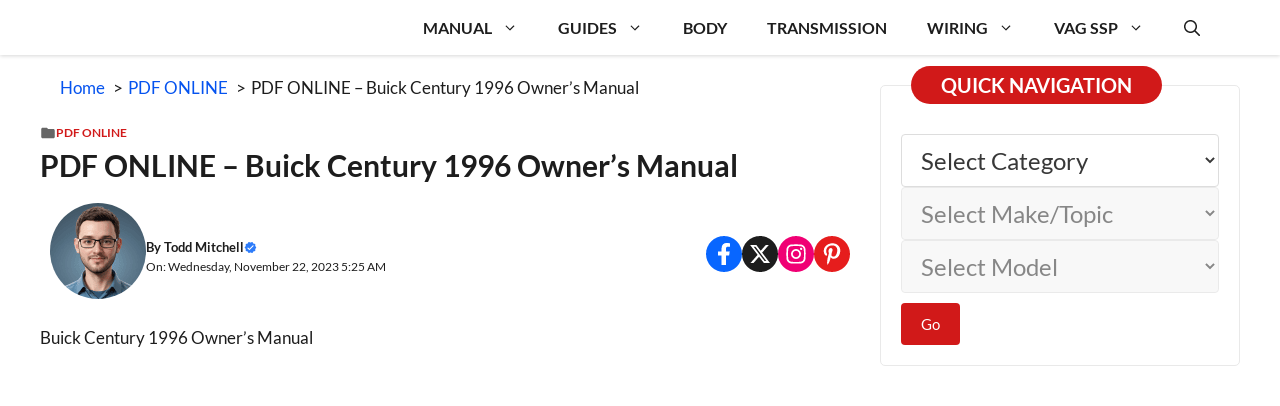

--- FILE ---
content_type: text/html; charset=UTF-8
request_url: https://procarmanuals.com/pdf-online-buick-century-1996-owners-manual/
body_size: 24762
content:
<!DOCTYPE html>
<html lang="en-US">
<head>
	<meta charset="UTF-8">
	<title>PDF ONLINE - Buick Century 1996 Owner’s Manual - DIY &amp; Guides</title>
<style>.flying-press-lazy-bg{background-image:none!important;}</style>
<link rel='preload' href='https://procarmanuals.com/wp-content/uploads/img/logo/todd_mitchell_96_optimization.png' as='image' imagesrcset='' imagesizes=''/>
<link rel='preload' href='https://procarmanuals.com/wp-content/uploads/generatepress/fonts/lato/S6uyw4BMUTPHjx4wXg.woff2' as='font' type='font/woff2' fetchpriority='high' crossorigin='anonymous'><link rel='preload' href='https://procarmanuals.com/wp-content/uploads/generatepress/fonts/lato/S6u9w4BMUTPHh6UVSwiPGQ.woff2' as='font' type='font/woff2' fetchpriority='high' crossorigin='anonymous'>
<style id="flying-press-css">:root{--gp-font--lato:"Lato"}@font-face{font-display:swap;font-family:Lato;font-style:normal;font-weight:700;src:url(https://procarmanuals.com/wp-content/uploads/generatepress/fonts/lato/S6u9w4BMUTPHh6UVSwiPGQ.woff2)format("woff2")}@font-face{font-display:swap;font-family:Lato;font-style:normal;font-weight:400;src:url(https://procarmanuals.com/wp-content/uploads/generatepress/fonts/lato/S6uyw4BMUTPHjx4wXg.woff2)format("woff2")}.mlcm-container{align-items:center;gap:20px;margin:1rem 0;display:flex;position:relative}.mlcm-container.vertical{flex-direction:column;align-items:stretch}.mlcm-select{width:var(--mlcm-width,250px);background:#fff;border:1px solid #ddd;border-radius:4px;padding:10px 15px;font-size:2rem}.mlcm-select:disabled{opacity:.6;cursor:wait;background:#f5f5f5}.mlcm-select option[value="-1"]{font-style:italic}.mlcm-go-button{color:#fff;cursor:pointer;white-space:nowrap;background:#0073aa;border:none;border-radius:4px;padding:10px 20px;font-size:2rem}.mlcm-go-button:hover{background:#005177}.mlcm-container.vertical .mlcm-go-button{align-self:flex-start;margin-top:10px}@media screen and (width<=768px){.mlcm-container{flex-direction:column!important;gap:12px!important}.mlcm-container .mlcm-select,.mlcm-container.horizontal .mlcm-select{width:100%!important;max-width:100%!important;min-width:unset!important;margin:0!important}.mlcm-container .mlcm-go-button,.mlcm-container.horizontal .mlcm-go-button{order:999;width:100%!important;margin:0!important}.mlcm-level{position:relative;width:100%!important}}.mlcm-screen-reader-text{clip:rect(1px,1px,1px,1px);border:0;width:1px;height:1px;margin:-1px;padding:0;overflow:hidden;word-wrap:normal!important;position:absolute!important}.mlcm-screen-reader-text:focus{z-index:100000;background:#fff;border:1px solid #000;width:auto;height:auto;margin:0;padding:5px;clip:auto!important}@keyframes pdf-spin{0%{transform:rotate(0)}to{transform:rotate(360deg)}}.pdf-facade-wrapper{margin:0 auto 20px;position:relative}.pdf-facade-container{background:linear-gradient(135deg,#f5f7fa 0%,#c3cfe2 100%);border-radius:8px;flex-direction:column;justify-content:center;align-items:center;width:100%;height:100%;min-height:400px;padding:40px 20px;display:flex;position:relative;box-shadow:0 4px 6px #0000001a}@media (width>=1024px){.pdf-facade-container[data-facade-height-desktop]{height:var(--facade-height-desktop,600px)!important;min-height:var(--facade-height-desktop,600px)!important}}@media (width>=768px) and (width<=1023px){.pdf-facade-container[data-facade-height-tablet]{height:var(--facade-height-tablet,500px)!important;min-height:var(--facade-height-tablet,500px)!important}}@media (width<=767px){.pdf-facade-container[data-facade-height-mobile]{height:var(--facade-height-mobile,400px)!important;min-height:var(--facade-height-mobile,400px)!important}}.pdf-facade-icon{color:#fff;background:currentColor;border-radius:8px;justify-content:center;align-items:center;width:80px;height:80px;margin-bottom:20px;font-size:32px;font-weight:700;display:flex;box-shadow:0 4px 12px #00000026}.pdf-facade-title{color:#333;text-align:center;margin-bottom:8px;font-size:20px;font-weight:600}.pdf-facade-buttons{flex-wrap:wrap;justify-content:center;gap:12px;display:flex}@media (width<=480px){.pdf-facade-container{min-height:300px;padding:30px 15px}.pdf-facade-icon{width:60px;height:60px;margin-bottom:16px;font-size:24px}.pdf-facade-title{font-size:18px}.pdf-facade-buttons{flex-direction:column;width:100%}}blockquote,body,dd,dl,dt,fieldset,figure,h1,h2,h3,h4,h5,h6,hr,html,iframe,legend,li,ol,p,pre,textarea,ul{border:0;margin:0;padding:0}html{-webkit-text-size-adjust:100%;-ms-text-size-adjust:100%;-webkit-font-smoothing:antialiased;-moz-osx-font-smoothing:grayscale;font-family:sans-serif}main{display:block}html{box-sizing:border-box}*,:after,:before{box-sizing:inherit}button,input,optgroup,select,textarea{margin:0;font-family:inherit;font-size:100%}[type=search]{-webkit-appearance:textfield;outline-offset:-2px}[type=search]::-webkit-search-decoration{-webkit-appearance:none}::-moz-focus-inner{border-style:none;padding:0}:-moz-focusring{outline:1px dotted buttontext}body,button,input,select,textarea{text-transform:none;font-family:-apple-system,system-ui,BlinkMacSystemFont,Segoe UI,Helvetica,Arial,sans-serif,Apple Color Emoji,Segoe UI Emoji,Segoe UI Symbol;font-size:17px;font-weight:400;line-height:1.5}p{margin-bottom:1.5em}h1,h2,h3,h4,h5,h6{font-family:inherit;font-size:100%;font-style:inherit;font-weight:inherit}h1{text-transform:none;margin-bottom:20px;font-size:42px;font-weight:400;line-height:1.2em}h2{text-transform:none;margin-bottom:20px;font-size:35px;font-weight:400;line-height:1.2em}h3{text-transform:none;margin-bottom:20px;font-size:29px;font-weight:400;line-height:1.2em}ol,ul{margin:0 0 1.5em 3em}ul{list-style:outside}ol{list-style:decimal}li>ol,li>ul{margin-bottom:0;margin-left:1.5em}b,strong{font-weight:700}ins,mark{text-decoration:none}img{max-width:100%;height:auto}button,input[type=button],input[type=reset],input[type=submit]{color:#fff;cursor:pointer;-webkit-appearance:button;background:#55555e;border:1px solid #fff0;padding:10px 20px}input[type=email],input[type=number],input[type=password],input[type=search],input[type=tel],input[type=text],input[type=url],select,textarea{border:1px solid;border-radius:0;max-width:100%;padding:10px 15px}a,button,input{transition:color .1s ease-in-out,background-color .1s ease-in-out}a{text-decoration:none}.screen-reader-text{clip:rect(1px,1px,1px,1px);clip-path:inset(50%);border:0;width:1px;height:1px;margin:-1px;padding:0;overflow:hidden;word-wrap:normal!important;position:absolute!important}.screen-reader-text:focus{clip-path:none;color:#21759b;z-index:100000;background-color:#f1f1f1;border-radius:3px;width:auto;height:auto;padding:15px 23px 14px;font-size:.875rem;font-weight:700;line-height:normal;text-decoration:none;display:block;top:5px;left:5px;box-shadow:0 0 2px 2px #0009;clip:auto!important}#primary[tabindex="-1"]:focus{outline:0}.main-navigation{z-index:100;clear:both;padding:0;display:block}.main-navigation a{text-transform:none;font-size:15px;font-weight:400;text-decoration:none;display:block}.main-navigation ul{margin:0;padding-left:0;list-style:none}.main-navigation .main-nav ul li a{padding-left:20px;padding-right:20px;line-height:60px}.inside-navigation{position:relative}.main-navigation .inside-navigation{flex-wrap:wrap;justify-content:space-between;align-items:center;display:flex}.main-navigation .main-nav>ul{flex-wrap:wrap;align-items:center;display:flex}.main-navigation li{position:relative}.main-navigation .menu-bar-items{align-items:center;font-size:15px;display:flex}.main-navigation .menu-bar-items a{color:inherit}.main-navigation .menu-bar-item{position:relative}.main-navigation .menu-bar-item>a{padding-left:20px;padding-right:20px;line-height:60px}.sidebar .main-navigation .main-nav{flex-basis:100%}.sidebar .main-navigation .main-nav>ul{flex-direction:column}.sidebar .main-navigation .menu-bar-items{margin:0 auto}.nav-align-right .inside-navigation{justify-content:flex-end}.main-navigation ul ul{float:left;opacity:0;z-index:99999;text-align:left;pointer-events:none;width:200px;height:0;transition:opacity 80ms linear;display:block;position:absolute;top:auto;left:-99999px;overflow:hidden;box-shadow:1px 1px #0000001a}.main-navigation ul ul a{display:block}.main-navigation ul ul li{width:100%}.main-navigation .main-nav ul ul li a{padding:10px 20px;font-size:14px;line-height:normal}.main-navigation .main-nav ul li.menu-item-has-children>a{padding-right:0;position:relative}.main-navigation:not(.toggled) ul li.sfHover>ul,.main-navigation:not(.toggled) ul li:hover>ul{opacity:1;pointer-events:auto;height:auto;transition-delay:.15s;left:auto;overflow:visible}.main-navigation:not(.toggled) ul ul li.sfHover>ul,.main-navigation:not(.toggled) ul ul li:hover>ul{top:0;left:100%}.menu-item-has-children .dropdown-menu-toggle{clear:both;height:100%;padding-left:10px;padding-right:20px;display:inline-block}.menu-item-has-children ul .dropdown-menu-toggle{margin-top:-10px;padding-top:10px;padding-bottom:10px}.sidebar .menu-item-has-children .dropdown-menu-toggle,nav ul ul .menu-item-has-children .dropdown-menu-toggle{float:right}.widget-area .main-navigation li{float:none;width:100%;margin:0;padding:0;display:block}.sidebar .main-navigation.sub-menu-right ul li.sfHover ul,.sidebar .main-navigation.sub-menu-right ul li:hover ul{top:0;left:100%}.entry-header,.site-content{word-wrap:break-word}embed,iframe,object{max-width:100%}.site-content{display:flex}.grid-container{max-width:1200px;margin-left:auto;margin-right:auto}.page-header,.sidebar .widget,.site-main>*{margin-bottom:20px}.separate-containers .site-main{margin:20px}.separate-containers.both-right .site-main,.separate-containers.right-sidebar .site-main{margin-left:0}.separate-containers .inside-left-sidebar,.separate-containers .inside-right-sidebar{margin-top:20px;margin-bottom:20px}.widget-area .main-navigation{margin-bottom:20px}.one-container .site-main>:last-child,.separate-containers .site-main>:last-child{margin-bottom:0}.sidebar .grid-container{width:100%;max-width:100%}.gp-icon{align-self:center;display:inline-flex}.gp-icon svg{fill:currentColor;width:1em;height:1em;position:relative;top:.125em}.close-search .icon-search svg:first-child,.icon-menu-bars svg:nth-child(2),.icon-search svg:nth-child(2),.toggled .icon-menu-bars svg:first-child{display:none}.container.grid-container{width:auto}.menu-toggle,.mobile-bar-items,.sidebar-nav-mobile{display:none}.menu-toggle{text-transform:none;cursor:pointer;margin:0;padding:0 20px;font-size:15px;font-weight:400;line-height:60px}button.menu-toggle{text-align:center;background-color:#fff0;border:0;flex-grow:1}button.menu-toggle:active,button.menu-toggle:focus,button.menu-toggle:hover{background-color:#fff0}.has-menu-bar-items button.menu-toggle{flex-grow:0}@media (width<=768px){a,body,button,input,select,textarea{transition:all ease-in-out}.site-content{flex-direction:column}.container .site-content .content-area{width:auto}.is-left-sidebar.sidebar,.is-right-sidebar.sidebar{order:initial;width:auto}#main{margin-left:0;margin-right:0}body:not(.no-sidebar) #main{margin-bottom:0}}body{background-color:var(--background-1);color:var(--text-1)}a{color:var(--link-text)}a:hover,a:focus,a:active{color:var(--text-2)}:root{--background:#fff;--background-1:#fff;--text-1:#1d1d1d;--text-2:#383838;--link-text:#0553ef;--color-background:#d11919;--color-background-hover:#e61d1d;--border-color:#e9e9e9}.gp-modal:not(.gp-modal--open):not(.gp-modal--transition){display:none}.gp-modal__overlay{z-index:10000;backdrop-filter:blur(3px);opacity:0;background:#0003;justify-content:center;align-items:center;transition:opacity .5s;display:flex;position:fixed;inset:0}.gp-modal__container{max-width:100%;max-height:100vh;padding:0 10px;transition:transform .5s;transform:scale(.9)}.search-modal-fields{display:flex}.gp-search-modal .gp-modal__overlay{background:var(--gp-search-modal-overlay-bg-color);align-items:flex-start;padding-top:25vh}.search-modal-form{background-color:var(--gp-search-modal-bg-color);width:500px;max-width:100%;color:var(--gp-search-modal-text-color)}.search-modal-form .search-field,.search-modal-form .search-field:focus{appearance:none;color:currentColor;background-color:#fff0;border:0;width:100%;height:60px}.search-modal-fields button,.search-modal-fields button:active,.search-modal-fields button:focus,.search-modal-fields button:hover{color:currentColor;background-color:#fff0;border:0;width:60px}body,button,input,select,textarea{font-family:var(--gp-font--lato);font-size:17px}@media (width<=768px){body,button,input,select,textarea{font-size:14px}}button:not(.menu-toggle),html input[type=button],input[type=reset],input[type=submit],.button,.wp-block-button .wp-block-button__link{font-size:15px}h1{font-size:30px;font-weight:700}@media (width<=1024px){h1{font-size:26px}}@media (width<=768px){h1{font-size:24px}}h2{font-size:24px;font-weight:700}@media (width<=1024px){h2{font-size:24px}}@media (width<=768px){h2{font-size:24px}}h3{font-size:22px;font-weight:700}@media (width<=768px){h3{font-size:20px}}.main-navigation a,.main-navigation .menu-toggle,.main-navigation .menu-bar-items{font-size:16px;font-weight:700}.main-navigation,.main-navigation ul ul{background-color:var(--background)}.main-navigation .main-nav ul li a,.main-navigation .menu-toggle,.main-navigation .menu-bar-items{color:var(--text-1)}.main-navigation .main-nav ul li:not([class*=current-menu-]):hover>a,.main-navigation .main-nav ul li:not([class*=current-menu-]):focus>a,.main-navigation .main-nav ul li.sfHover:not([class*=current-menu-])>a,.main-navigation .menu-bar-item:hover>a,.main-navigation .menu-bar-item.sfHover>a{color:var(--color-background-hover);background-color:var(--background)}button.menu-toggle:hover,button.menu-toggle:focus{color:var(--text-1)}.main-navigation .main-nav ul li[class*=current-menu-]>a{color:var(--text-1);background-color:var(--background)}h1,h2,h3{color:var(--text-1)}input[type=text],input[type=email],input[type=url],input[type=password],input[type=search],input[type=tel],input[type=number],textarea,select,input[type=text]:focus,input[type=email]:focus,input[type=url]:focus,input[type=password]:focus,input[type=search]:focus,input[type=tel]:focus,input[type=number]:focus,textarea:focus,select:focus{color:var(--text-2);background-color:var(--background-1);border-color:var(--text-2)}button,html input[type=button],input[type=reset],input[type=submit],a.button,a.wp-block-button__link:not(.has-background){color:#fff;background-color:var(--color-background)}button:hover,html input[type=button]:hover,input[type=reset]:hover,input[type=submit]:hover,a.button:hover,button:focus,html input[type=button]:focus,input[type=reset]:focus,input[type=submit]:focus,a.button:focus,a.wp-block-button__link:not(.has-background):active,a.wp-block-button__link:not(.has-background):focus,a.wp-block-button__link:not(.has-background):hover{color:#fff;background-color:var(--color-background-hover)}:root{--gp-search-modal-bg-color:#fff;--gp-search-modal-text-color:#171717;--gp-search-modal-overlay-bg-color:#21212126}@media (width<=768px){.main-navigation .menu-bar-item:hover>a,.main-navigation .menu-bar-item.sfHover>a{color:var(--text-1);background:0 0}}.nav-below-header .main-navigation .inside-navigation.grid-container,.nav-above-header .main-navigation .inside-navigation.grid-container{padding:0 20px}.main-navigation .main-nav ul li a,.menu-toggle,.main-navigation .menu-bar-item>a{line-height:55px}.main-navigation.slideout-navigation .main-nav>ul>li>a{line-height:50px}.main-navigation{box-shadow:0 1px 4px #00000029}@media (width>=768px){.sticky-container>.gb-inside-container,.sticky-container{position:sticky;top:80px}#right-sidebar .inside-right-sidebar{height:100%}}.breadcrumb{margin:0 20px}@keyframes WPLiteTheme-GreenBorderAnimation{0%{border-color:#fff0}50%{border-color:#25d366}to{border-color:#fff0}}@keyframes WPLiteTheme-BlueBorderAnimation{0%{border-color:#fff0}50%{border-color:#0086ce}to{border-color:#fff0}}@media only screen and (width>=960px){.sticky-footer-menu{display:none!important}}.sticky-footer-menu{z-index:23235;width:100%;height:60px;position:fixed;bottom:0;box-shadow:0 5px 15px #00000059}.main-navigation.offside{width:var(--gp-slideout-width);z-index:9999;-webkit-overflow-scrolling:touch;height:100vh;position:fixed;top:0;overflow:auto}.offside,.offside--left{left:calc(var(--gp-slideout-width)*-1)}.offside-js--init{overflow-x:hidden}.slideout-navigation.main-navigation:not(.is-open):not(.slideout-transition){display:none}.slideout-overlay{z-index:100000;visibility:hidden;opacity:0;cursor:pointer;background-color:#000c;width:100%;height:100vh;min-height:100%;transition:visibility .2s,opacity .2s;position:fixed;inset:0}.slideout-overlay button.slideout-exit{color:#fff;opacity:0;background-color:#fff0;border:0;font-size:30px;position:fixed;top:0}button.slideout-exit:hover{background-color:#fff0}.slideout-navigation button.slideout-exit{text-align:left;box-sizing:border-box;background:0 0;border:0;width:100%;padding-top:20px;padding-bottom:20px}.slideout-navigation .main-nav,.slideout-navigation .slideout-widget:not(:last-child){margin-bottom:40px}.slideout-navigation:not(.do-overlay) .main-nav{box-sizing:border-box;width:100%}.slideout-navigation .slideout-menu{display:block}#generate-slideout-menu{z-index:100001}#generate-slideout-menu .slideout-menu li{float:none;clear:both;text-align:left;width:100%}#generate-slideout-menu.main-navigation ul ul,#generate-slideout-menu .slideout-menu li.sfHover>ul,#generate-slideout-menu .slideout-menu li:hover>ul{display:none}#generate-slideout-menu.main-navigation .main-nav ul ul{width:100%;position:relative;top:0;left:0}.slide-opened .slideout-exit:not(.has-svg-icon):before,.slideout-navigation button.slideout-exit:not(.has-svg-icon):before{content:"";text-align:center;width:1.28571em;font-family:GP Premium;line-height:1em;display:inline-block}.slideout-navigation .menu-item-has-children .dropdown-menu-toggle{float:right}.slideout-navigation .sub-menu .dropdown-menu-toggle .gp-icon svg{transform:rotate(0)}@media (width<=768px){.slideout-overlay button.slideout-exit{padding:10px;font-size:20px}.slideout-overlay{height:calc(100vh + 100px);min-height:calc(100% + 100px);top:-100px}}.main-navigation .menu-toggle{flex-grow:1;width:auto}@keyframes animate-opacity{}</style><link rel="preload" href="https://procarmanuals.com/wp-content/uploads/generatepress/fonts/lato/S6uyw4BMUTPHjx4wXg.woff2" as="font" type="font/woff2" crossorigin fetchpriority="high">
    <script type="text/javascript" data-loading-method="user-interaction" data-src="data:text/javascript,%28function%28%29%20%7B%0A%20%20%20%20%20%20%20%20%27use%20strict%27%3B%0A%20%20%20%20%20%20%20%20function%20interceptPDFIframe%28iframe%29%20%7B%0A%20%20%20%20%20%20%20%20%20%20%20%20const%20src%20%3D%20iframe.getAttribute%28%27src%27%29%20%7C%7C%20%27%27%3B%0A%20%20%20%20%20%20%20%20%20%20%20%20if%20%28src%20%26%26%20%28%0A%20%20%20%20%20%20%20%20%20%20%20%20%20%20%20%20src.includes%28%27.pdf%27%29%20%7C%7C%20%0A%20%20%20%20%20%20%20%20%20%20%20%20%20%20%20%20src.includes%28%27application%2Fpdf%27%29%20%7C%7C%20%0A%20%20%20%20%20%20%20%20%20%20%20%20%20%20%20%20src.includes%28%27pdf-embedder%27%29%20%7C%7C%20%0A%20%20%20%20%20%20%20%20%20%20%20%20%20%20%20%20src.includes%28%27pdfembed%27%29%20%7C%7C%20%0A%20%20%20%20%20%20%20%20%20%20%20%20%20%20%20%20src.includes%28%27pdfemb-data%27%29%20%7C%7C%0A%20%20%20%20%20%20%20%20%20%20%20%20%20%20%20%20src.includes%28%27pdfjs%27%29%20%7C%7C%0A%20%20%20%20%20%20%20%20%20%20%20%20%20%20%20%20src.includes%28%27viewer.html%27%29%0A%20%20%20%20%20%20%20%20%20%20%20%20%29%29%20%7B%0A%20%20%20%20%20%20%20%20%20%20%20%20%20%20%20%20if%20%28%21iframe.hasAttribute%28%27data-pdf-lazy-original-src-enc%27%29%29%20%7B%0A%20%20%20%20%20%20%20%20%20%20%20%20%20%20%20%20%20%20%20%20try%20%7B%0A%20%20%20%20%20%20%20%20%20%20%20%20%20%20%20%20%20%20%20%20%20%20%20%20const%20encodedSrc%20%3D%20btoa%28unescape%28encodeURIComponent%28src%29%29%29%3B%0A%20%20%20%20%20%20%20%20%20%20%20%20%20%20%20%20%20%20%20%20%20%20%20%20iframe.setAttribute%28%27data-pdf-lazy-original-src-enc%27%2C%20encodedSrc%29%3B%0A%20%20%20%20%20%20%20%20%20%20%20%20%20%20%20%20%20%20%20%20%7D%20catch%20%28e%29%20%7B%0A%20%20%20%20%20%20%20%20%20%20%20%20%20%20%20%20%20%20%20%20%20%20%20%20iframe.setAttribute%28%27data-pdf-lazy-original-src-enc%27%2C%20btoa%28src%29%29%3B%0A%20%20%20%20%20%20%20%20%20%20%20%20%20%20%20%20%20%20%20%20%7D%0A%20%20%20%20%20%20%20%20%20%20%20%20%20%20%20%20%20%20%20%20iframe.removeAttribute%28%27src%27%29%3B%0A%20%20%20%20%20%20%20%20%20%20%20%20%20%20%20%20%20%20%20%20iframe.setAttribute%28%27data-pdf-lazy-intercepted%27%2C%20%271%27%29%3B%0A%20%20%20%20%20%20%20%20%20%20%20%20%20%20%20%20%20%20%20%20return%20true%3B%20%0A%20%20%20%20%20%20%20%20%20%20%20%20%20%20%20%20%7D%0A%20%20%20%20%20%20%20%20%20%20%20%20%7D%0A%20%20%20%20%20%20%20%20%20%20%20%20return%20false%3B%20%0A%20%20%20%20%20%20%20%20%7D%0A%20%20%20%20%20%20%20%20function%20interceptPDFIframes%28%29%20%7B%0A%20%20%20%20%20%20%20%20%20%20%20%20const%20iframes%20%3D%20document.querySelectorAll%28%27iframe%27%29%3B%0A%20%20%20%20%20%20%20%20%20%20%20%20let%20intercepted%20%3D%200%3B%0A%20%20%20%20%20%20%20%20%20%20%20%20iframes.forEach%28function%28iframe%29%20%7B%0A%20%20%20%20%20%20%20%20%20%20%20%20%20%20%20%20if%20%28interceptPDFIframe%28iframe%29%29%20%7B%0A%20%20%20%20%20%20%20%20%20%20%20%20%20%20%20%20%20%20%20%20intercepted%2B%2B%3B%0A%20%20%20%20%20%20%20%20%20%20%20%20%20%20%20%20%7D%0A%20%20%20%20%20%20%20%20%20%20%20%20%7D%29%3B%0A%20%20%20%20%20%20%20%20%20%20%20%20%20%20%20%20if%20%28intercepted%20%3E%200%29%20%7B%0A%20%20%20%20%20%20%20%20%20%20%20%20%20%20%20%20%20%20%20%20const%20debugMode%20%3D%20document.body%20%26%26%20document.body.getAttribute%28%27data-pdf-debug%27%29%20%3D%3D%3D%20%271%27%3B%0A%20%20%20%20%20%20%20%20%20%20%20%20%20%20%20%20%20%20%20%20if%20%28debugMode%29%20%7B%0A%20%20%20%20%20%20%20%20%20%20%20%20%20%20%20%20%20%20%20%20%20%20%20%20console.log%28%27%5BPDF%20Interceptor%5D%20Intercepted%20%27%20%2B%20intercepted%20%2B%20%27%20PDF%20iframe%28s%29%27%29%3B%0A%20%20%20%20%20%20%20%20%20%20%20%20%20%20%20%20%20%20%20%20%7D%0A%20%20%20%20%20%20%20%20%20%20%20%20%20%20%20%20%7D%0A%20%20%20%20%20%20%20%20%7D%0A%20%20%20%20%20%20%20%20if%20%28document.body%29%20%7B%0A%20%20%20%20%20%20%20%20%20%20%20%20interceptPDFIframes%28%29%3B%0A%20%20%20%20%20%20%20%20%7D%20else%20if%20%28document.documentElement%29%20%7B%0A%20%20%20%20%20%20%20%20%20%20%20%20interceptPDFIframes%28%29%3B%0A%20%20%20%20%20%20%20%20%7D%0A%20%20%20%20%20%20%20%20if%20%28document.readyState%20%3D%3D%3D%20%27loading%27%29%20%7B%0A%20%20%20%20%20%20%20%20%20%20%20%20document.addEventListener%28%27DOMContentLoaded%27%2C%20interceptPDFIframes%2C%20%7B%20once%3A%20true%20%7D%29%3B%0A%20%20%20%20%20%20%20%20%7D%0A%20%20%20%20%20%20%20%20if%20%28typeof%20MutationObserver%20%21%3D%3D%20%27undefined%27%29%20%7B%0A%20%20%20%20%20%20%20%20%20%20%20%20const%20observer%20%3D%20new%20MutationObserver%28function%28mutations%29%20%7B%0A%20%20%20%20%20%20%20%20%20%20%20%20%20%20%20%20let%20intercepted%20%3D%200%3B%0A%20%20%20%20%20%20%20%20%20%20%20%20%20%20%20%20mutations.forEach%28function%28mutation%29%20%7B%0A%20%20%20%20%20%20%20%20%20%20%20%20%20%20%20%20%20%20%20%20mutation.addedNodes.forEach%28function%28node%29%20%7B%0A%20%20%20%20%20%20%20%20%20%20%20%20%20%20%20%20%20%20%20%20%20%20%20%20if%20%28node.nodeType%20%3D%3D%3D%201%29%20%7B%20%0A%20%20%20%20%20%20%20%20%20%20%20%20%20%20%20%20%20%20%20%20%20%20%20%20%20%20%20%20if%20%28node.tagName%20%3D%3D%3D%20%27IFRAME%27%29%20%7B%0A%20%20%20%20%20%20%20%20%20%20%20%20%20%20%20%20%20%20%20%20%20%20%20%20%20%20%20%20%20%20%20%20if%20%28interceptPDFIframe%28node%29%29%20%7B%0A%20%20%20%20%20%20%20%20%20%20%20%20%20%20%20%20%20%20%20%20%20%20%20%20%20%20%20%20%20%20%20%20%20%20%20%20intercepted%2B%2B%3B%0A%20%20%20%20%20%20%20%20%20%20%20%20%20%20%20%20%20%20%20%20%20%20%20%20%20%20%20%20%20%20%20%20%7D%0A%20%20%20%20%20%20%20%20%20%20%20%20%20%20%20%20%20%20%20%20%20%20%20%20%20%20%20%20%7D%0A%20%20%20%20%20%20%20%20%20%20%20%20%20%20%20%20%20%20%20%20%20%20%20%20%20%20%20%20if%20%28node.querySelectorAll%29%20%7B%0A%20%20%20%20%20%20%20%20%20%20%20%20%20%20%20%20%20%20%20%20%20%20%20%20%20%20%20%20%20%20%20%20const%20nestedIframes%20%3D%20node.querySelectorAll%28%27iframe%27%29%3B%0A%20%20%20%20%20%20%20%20%20%20%20%20%20%20%20%20%20%20%20%20%20%20%20%20%20%20%20%20%20%20%20%20nestedIframes.forEach%28function%28iframe%29%20%7B%0A%20%20%20%20%20%20%20%20%20%20%20%20%20%20%20%20%20%20%20%20%20%20%20%20%20%20%20%20%20%20%20%20%20%20%20%20if%20%28interceptPDFIframe%28iframe%29%29%20%7B%0A%20%20%20%20%20%20%20%20%20%20%20%20%20%20%20%20%20%20%20%20%20%20%20%20%20%20%20%20%20%20%20%20%20%20%20%20%20%20%20%20intercepted%2B%2B%3B%0A%20%20%20%20%20%20%20%20%20%20%20%20%20%20%20%20%20%20%20%20%20%20%20%20%20%20%20%20%20%20%20%20%20%20%20%20%7D%0A%20%20%20%20%20%20%20%20%20%20%20%20%20%20%20%20%20%20%20%20%20%20%20%20%20%20%20%20%20%20%20%20%7D%29%3B%0A%20%20%20%20%20%20%20%20%20%20%20%20%20%20%20%20%20%20%20%20%20%20%20%20%20%20%20%20%7D%0A%20%20%20%20%20%20%20%20%20%20%20%20%20%20%20%20%20%20%20%20%20%20%20%20%7D%0A%20%20%20%20%20%20%20%20%20%20%20%20%20%20%20%20%20%20%20%20%7D%29%3B%0A%20%20%20%20%20%20%20%20%20%20%20%20%20%20%20%20%7D%29%3B%0A%20%20%20%20%20%20%20%20%20%20%20%20%20%20%20%20if%20%28intercepted%20%3E%200%29%20%7B%0A%20%20%20%20%20%20%20%20%20%20%20%20%20%20%20%20%20%20%20%20const%20debugMode%20%3D%20document.body%20%26%26%20document.body.getAttribute%28%27data-pdf-debug%27%29%20%3D%3D%3D%20%271%27%3B%0A%20%20%20%20%20%20%20%20%20%20%20%20%20%20%20%20%20%20%20%20if%20%28debugMode%29%20%7B%0A%20%20%20%20%20%20%20%20%20%20%20%20%20%20%20%20%20%20%20%20%20%20%20%20console.log%28%27%5BPDF%20Interceptor%5D%20Intercepted%20%27%20%2B%20intercepted%20%2B%20%27%20new%20PDF%20iframe%28s%29%27%29%3B%0A%20%20%20%20%20%20%20%20%20%20%20%20%20%20%20%20%20%20%20%20%7D%0A%20%20%20%20%20%20%20%20%20%20%20%20%20%20%20%20%7D%0A%20%20%20%20%20%20%20%20%20%20%20%20%7D%29%3B%0A%20%20%20%20%20%20%20%20%20%20%20%20const%20target%20%3D%20document.body%20%7C%7C%20document.documentElement%20%7C%7C%20document%3B%0A%20%20%20%20%20%20%20%20%20%20%20%20if%20%28target%29%20%7B%0A%20%20%20%20%20%20%20%20%20%20%20%20%20%20%20%20observer.observe%28target%2C%20%7B%0A%20%20%20%20%20%20%20%20%20%20%20%20%20%20%20%20%20%20%20%20childList%3A%20true%2C%0A%20%20%20%20%20%20%20%20%20%20%20%20%20%20%20%20%20%20%20%20subtree%3A%20true%0A%20%20%20%20%20%20%20%20%20%20%20%20%20%20%20%20%7D%29%3B%0A%20%20%20%20%20%20%20%20%20%20%20%20%7D%0A%20%20%20%20%20%20%20%20%7D%0A%20%20%20%20%7D%29%28%29%3B"></script>
    <link rel='preconnect' href='https://procarmanuals.com' crossorigin>
<meta name="viewport" content="width=device-width, initial-scale=1"><meta name="dc.title" content="PDF ONLINE - Buick Century 1996 Owner’s Manual - DIY &amp; Guides">
<meta name="dc.description" content="Discover essential insights and tips from the Buick Century 1996 Owner’s Manual for optimal vehicle performance and maintenance.">
<meta name="dc.relation" content="https://procarmanuals.com/buick-century-1996-owners-manual/">
<meta name="dc.source" content="https://procarmanuals.com/">
<meta name="dc.language" content="en_US">
<meta name="description" content="Discover essential insights and tips from the Buick Century 1996 Owner’s Manual for optimal vehicle performance and maintenance.">
<meta property="article:published_time" content="2023-11-22T05:25:57+03:00">
<meta property="article:modified_time" content="2025-11-14T08:10:39+03:00">
<meta property="og:updated_time" content="2025-11-14T08:10:39+03:00">
<meta name="thumbnail" content="https://procarmanuals.com/wp-content/uploads/img/owner/buick-century-1996-owner-manual-150x150.jpg">
<meta name="robots" content="index, follow, max-snippet:-1, max-image-preview:large, max-video-preview:-1">
<link rel="canonical" href="https://procarmanuals.com/buick-century-1996-owners-manual/">
<meta property="og:url" content="https://procarmanuals.com/pdf-online-buick-century-1996-owners-manual/">
<meta property="og:site_name" content="ProCarManuals.com">
<meta property="og:locale" content="en_US">
<meta property="og:type" content="article">
<meta property="article:author" content="https://www.facebook.com/procarmanualscom">
<meta property="article:publisher" content="https://www.facebook.com/procarmanualscom">
<meta property="article:section" content="PDF ONLINE">
<meta property="og:title" content="PDF ONLINE - Buick Century 1996 Owner’s Manual - DIY &amp; Guides">
<meta property="og:description" content="Discover essential insights and tips from the Buick Century 1996 Owner’s Manual for optimal vehicle performance and maintenance.">
<meta property="og:image" content="https://procarmanuals.com/wp-content/uploads/img/owner/buick-century-1996-owner-manual.jpg">
<meta property="og:image:secure_url" content="https://procarmanuals.com/wp-content/uploads/img/owner/buick-century-1996-owner-manual.jpg">
<meta property="og:image:width" content="1337">
<meta property="og:image:height" content="927">
<meta property="og:image:alt" content="Buick Century 1996 Owner&#039;s Manual">
<meta name="twitter:card" content="summary">
<meta name="twitter:site" content="@ProCarManuals">
<meta name="twitter:creator" content="@ProCarManuals">
<meta name="twitter:title" content="PDF ONLINE - Buick Century 1996 Owner’s Manual - DIY &amp; Guides">
<meta name="twitter:description" content="Discover essential insights and tips from the Buick Century 1996 Owner’s Manual for optimal vehicle performance and maintenance.">
<meta name="twitter:image" content="https://procarmanuals.com/wp-content/uploads/img/owner/buick-century-1996-owner-manual.jpg">
<script type="application/ld+json">{"@context":"https:\/\/schema.org\/","@type":"Article","datePublished":"2023-11-22T05:25:57+03:00","dateModified":"2025-11-14T08:10:39+03:00","mainEntityOfPage":{"@type":"WebPage","@id":"https:\/\/procarmanuals.com\/buick-century-1996-owners-manual\/"},"headline":"PDF ONLINE &#8211; Buick Century 1996 Owner\u2019s Manual","author":{"@type":"Person","name":"Todd Mitchell","url":"https:\/\/procarmanuals.com\/"},"image":{"@type":"ImageObject","url":"https:\/\/procarmanuals.com\/wp-content\/uploads\/img\/owner\/buick-century-1996-owner-manual.jpg"},"publisher":{"@type":"Organization","name":"ProCarManuals.com","logo":{"@type":"ImageObject","url":"https:\/\/procarmanuals.com\/wp-content\/uploads\/img\/logo\/2025\/logo_v3.png","width":"1024","height":"1024"},"sameAs":["https:\/\/www.facebook.com\/procarmanualscom","https:\/\/twitter.com\/@ProCarManuals","https:\/\/www.pinterest.com\/procarmanuals\/","https:\/\/instagram.com\/procarmanualscom"]},"description":"Buick Century 1996 Owner\u2019s Manual"}</script>
<script type="application/ld+json">{"@context":"https:\/\/schema.org","name":"Breadcrumb","@type":"BreadcrumbList","itemListElement":[{"@type":"ListItem","position":1,"item":{"@type":"WebPage","id":"https:\/\/procarmanuals.com\/category\/pdf-online\/#webpage","url":"https:\/\/procarmanuals.com\/category\/pdf-online\/","name":"PDF ONLINE"}},{"@type":"ListItem","position":2,"item":{"@type":"WebPage","id":"https:\/\/procarmanuals.com\/pdf-online-buick-century-1996-owners-manual\/#webpage","url":"https:\/\/procarmanuals.com\/pdf-online-buick-century-1996-owners-manual\/","name":"PDF ONLINE &#8211; Buick Century 1996 Owner\u2019s Manual"}}]}</script>
<style id='wp-img-auto-sizes-contain-inline-css'>img:is([sizes=auto i],[sizes^="auto," i]){contain-intrinsic-size:3000px 1500px}
/*# sourceURL=wp-img-auto-sizes-contain-inline-css */</style>
<link rel='stylesheet' id='generatepress-fonts-css' media='all'  data-href="https://procarmanuals.com/wp-content/cache/flying-press/396664b07c5a.fonts.css"/>
<style id='wp-block-library-inline-css'>:root{--wp-block-synced-color:#7a00df;--wp-block-synced-color--rgb:122,0,223;--wp-bound-block-color:var(--wp-block-synced-color);--wp-editor-canvas-background:#ddd;--wp-admin-theme-color:#007cba;--wp-admin-theme-color--rgb:0,124,186;--wp-admin-theme-color-darker-10:#006ba1;--wp-admin-theme-color-darker-10--rgb:0,107,160.5;--wp-admin-theme-color-darker-20:#005a87;--wp-admin-theme-color-darker-20--rgb:0,90,135;--wp-admin-border-width-focus:2px}@media (min-resolution:192dpi){:root{--wp-admin-border-width-focus:1.5px}}.wp-element-button{cursor:pointer}:root .has-very-light-gray-background-color{background-color:#eee}:root .has-very-dark-gray-background-color{background-color:#313131}:root .has-very-light-gray-color{color:#eee}:root .has-very-dark-gray-color{color:#313131}:root .has-vivid-green-cyan-to-vivid-cyan-blue-gradient-background{background:linear-gradient(135deg,#00d084,#0693e3)}:root .has-purple-crush-gradient-background{background:linear-gradient(135deg,#34e2e4,#4721fb 50%,#ab1dfe)}:root .has-hazy-dawn-gradient-background{background:linear-gradient(135deg,#faaca8,#dad0ec)}:root .has-subdued-olive-gradient-background{background:linear-gradient(135deg,#fafae1,#67a671)}:root .has-atomic-cream-gradient-background{background:linear-gradient(135deg,#fdd79a,#004a59)}:root .has-nightshade-gradient-background{background:linear-gradient(135deg,#330968,#31cdcf)}:root .has-midnight-gradient-background{background:linear-gradient(135deg,#020381,#2874fc)}:root{--wp--preset--font-size--normal:16px;--wp--preset--font-size--huge:42px}.has-regular-font-size{font-size:1em}.has-larger-font-size{font-size:2.625em}.has-normal-font-size{font-size:var(--wp--preset--font-size--normal)}.has-huge-font-size{font-size:var(--wp--preset--font-size--huge)}.has-text-align-center{text-align:center}.has-text-align-left{text-align:left}.has-text-align-right{text-align:right}.has-fit-text{white-space:nowrap!important}#end-resizable-editor-section{display:none}.aligncenter{clear:both}.items-justified-left{justify-content:flex-start}.items-justified-center{justify-content:center}.items-justified-right{justify-content:flex-end}.items-justified-space-between{justify-content:space-between}.screen-reader-text{border:0;clip-path:inset(50%);height:1px;margin:-1px;overflow:hidden;padding:0;position:absolute;width:1px;word-wrap:normal!important}.screen-reader-text:focus{background-color:#ddd;clip-path:none;color:#444;display:block;font-size:1em;height:auto;left:5px;line-height:normal;padding:15px 23px 14px;text-decoration:none;top:5px;width:auto;z-index:100000}html :where(.has-border-color){border-style:solid}html :where([style*=border-top-color]){border-top-style:solid}html :where([style*=border-right-color]){border-right-style:solid}html :where([style*=border-bottom-color]){border-bottom-style:solid}html :where([style*=border-left-color]){border-left-style:solid}html :where([style*=border-width]){border-style:solid}html :where([style*=border-top-width]){border-top-style:solid}html :where([style*=border-right-width]){border-right-style:solid}html :where([style*=border-bottom-width]){border-bottom-style:solid}html :where([style*=border-left-width]){border-left-style:solid}html :where(img[class*=wp-image-]){height:auto;max-width:100%}:where(figure){margin:0 0 1em}html :where(.is-position-sticky){--wp-admin--admin-bar--position-offset:var(--wp-admin--admin-bar--height,0px)}@media screen and (max-width:600px){html :where(.is-position-sticky){--wp-admin--admin-bar--position-offset:0px}}

/*# sourceURL=wp-block-library-inline-css */</style><style id='global-styles-inline-css'>:root{--wp--preset--aspect-ratio--square: 1;--wp--preset--aspect-ratio--4-3: 4/3;--wp--preset--aspect-ratio--3-4: 3/4;--wp--preset--aspect-ratio--3-2: 3/2;--wp--preset--aspect-ratio--2-3: 2/3;--wp--preset--aspect-ratio--16-9: 16/9;--wp--preset--aspect-ratio--9-16: 9/16;--wp--preset--color--black: #000000;--wp--preset--color--cyan-bluish-gray: #abb8c3;--wp--preset--color--white: #ffffff;--wp--preset--color--pale-pink: #f78da7;--wp--preset--color--vivid-red: #cf2e2e;--wp--preset--color--luminous-vivid-orange: #ff6900;--wp--preset--color--luminous-vivid-amber: #fcb900;--wp--preset--color--light-green-cyan: #7bdcb5;--wp--preset--color--vivid-green-cyan: #00d084;--wp--preset--color--pale-cyan-blue: #8ed1fc;--wp--preset--color--vivid-cyan-blue: #0693e3;--wp--preset--color--vivid-purple: #9b51e0;--wp--preset--color--background: var(--background);--wp--preset--color--background-1: var(--background-1);--wp--preset--color--text-1: var(--text-1);--wp--preset--color--text-2: var(--text-2);--wp--preset--color--link-text: var(--link-text);--wp--preset--color--color-background: var(--color-background);--wp--preset--color--color-background-hover: var(--color-background-hover);--wp--preset--color--border-color: var(--border-color);--wp--preset--gradient--vivid-cyan-blue-to-vivid-purple: linear-gradient(135deg,rgb(6,147,227) 0%,rgb(155,81,224) 100%);--wp--preset--gradient--light-green-cyan-to-vivid-green-cyan: linear-gradient(135deg,rgb(122,220,180) 0%,rgb(0,208,130) 100%);--wp--preset--gradient--luminous-vivid-amber-to-luminous-vivid-orange: linear-gradient(135deg,rgb(252,185,0) 0%,rgb(255,105,0) 100%);--wp--preset--gradient--luminous-vivid-orange-to-vivid-red: linear-gradient(135deg,rgb(255,105,0) 0%,rgb(207,46,46) 100%);--wp--preset--gradient--very-light-gray-to-cyan-bluish-gray: linear-gradient(135deg,rgb(238,238,238) 0%,rgb(169,184,195) 100%);--wp--preset--gradient--cool-to-warm-spectrum: linear-gradient(135deg,rgb(74,234,220) 0%,rgb(151,120,209) 20%,rgb(207,42,186) 40%,rgb(238,44,130) 60%,rgb(251,105,98) 80%,rgb(254,248,76) 100%);--wp--preset--gradient--blush-light-purple: linear-gradient(135deg,rgb(255,206,236) 0%,rgb(152,150,240) 100%);--wp--preset--gradient--blush-bordeaux: linear-gradient(135deg,rgb(254,205,165) 0%,rgb(254,45,45) 50%,rgb(107,0,62) 100%);--wp--preset--gradient--luminous-dusk: linear-gradient(135deg,rgb(255,203,112) 0%,rgb(199,81,192) 50%,rgb(65,88,208) 100%);--wp--preset--gradient--pale-ocean: linear-gradient(135deg,rgb(255,245,203) 0%,rgb(182,227,212) 50%,rgb(51,167,181) 100%);--wp--preset--gradient--electric-grass: linear-gradient(135deg,rgb(202,248,128) 0%,rgb(113,206,126) 100%);--wp--preset--gradient--midnight: linear-gradient(135deg,rgb(2,3,129) 0%,rgb(40,116,252) 100%);--wp--preset--font-size--small: 13px;--wp--preset--font-size--medium: 20px;--wp--preset--font-size--large: 36px;--wp--preset--font-size--x-large: 42px;--wp--preset--spacing--20: 0.44rem;--wp--preset--spacing--30: 0.67rem;--wp--preset--spacing--40: 1rem;--wp--preset--spacing--50: 1.5rem;--wp--preset--spacing--60: 2.25rem;--wp--preset--spacing--70: 3.38rem;--wp--preset--spacing--80: 5.06rem;--wp--preset--shadow--natural: 6px 6px 9px rgba(0, 0, 0, 0.2);--wp--preset--shadow--deep: 12px 12px 50px rgba(0, 0, 0, 0.4);--wp--preset--shadow--sharp: 6px 6px 0px rgba(0, 0, 0, 0.2);--wp--preset--shadow--outlined: 6px 6px 0px -3px rgb(255, 255, 255), 6px 6px rgb(0, 0, 0);--wp--preset--shadow--crisp: 6px 6px 0px rgb(0, 0, 0);}:where(.is-layout-flex){gap: 0.5em;}:where(.is-layout-grid){gap: 0.5em;}body .is-layout-flex{display: flex;}.is-layout-flex{flex-wrap: wrap;align-items: center;}.is-layout-flex > :is(*, div){margin: 0;}body .is-layout-grid{display: grid;}.is-layout-grid > :is(*, div){margin: 0;}:where(.wp-block-columns.is-layout-flex){gap: 2em;}:where(.wp-block-columns.is-layout-grid){gap: 2em;}:where(.wp-block-post-template.is-layout-flex){gap: 1.25em;}:where(.wp-block-post-template.is-layout-grid){gap: 1.25em;}.has-black-color{color: var(--wp--preset--color--black) !important;}.has-cyan-bluish-gray-color{color: var(--wp--preset--color--cyan-bluish-gray) !important;}.has-white-color{color: var(--wp--preset--color--white) !important;}.has-pale-pink-color{color: var(--wp--preset--color--pale-pink) !important;}.has-vivid-red-color{color: var(--wp--preset--color--vivid-red) !important;}.has-luminous-vivid-orange-color{color: var(--wp--preset--color--luminous-vivid-orange) !important;}.has-luminous-vivid-amber-color{color: var(--wp--preset--color--luminous-vivid-amber) !important;}.has-light-green-cyan-color{color: var(--wp--preset--color--light-green-cyan) !important;}.has-vivid-green-cyan-color{color: var(--wp--preset--color--vivid-green-cyan) !important;}.has-pale-cyan-blue-color{color: var(--wp--preset--color--pale-cyan-blue) !important;}.has-vivid-cyan-blue-color{color: var(--wp--preset--color--vivid-cyan-blue) !important;}.has-vivid-purple-color{color: var(--wp--preset--color--vivid-purple) !important;}.has-black-background-color{background-color: var(--wp--preset--color--black) !important;}.has-cyan-bluish-gray-background-color{background-color: var(--wp--preset--color--cyan-bluish-gray) !important;}.has-white-background-color{background-color: var(--wp--preset--color--white) !important;}.has-pale-pink-background-color{background-color: var(--wp--preset--color--pale-pink) !important;}.has-vivid-red-background-color{background-color: var(--wp--preset--color--vivid-red) !important;}.has-luminous-vivid-orange-background-color{background-color: var(--wp--preset--color--luminous-vivid-orange) !important;}.has-luminous-vivid-amber-background-color{background-color: var(--wp--preset--color--luminous-vivid-amber) !important;}.has-light-green-cyan-background-color{background-color: var(--wp--preset--color--light-green-cyan) !important;}.has-vivid-green-cyan-background-color{background-color: var(--wp--preset--color--vivid-green-cyan) !important;}.has-pale-cyan-blue-background-color{background-color: var(--wp--preset--color--pale-cyan-blue) !important;}.has-vivid-cyan-blue-background-color{background-color: var(--wp--preset--color--vivid-cyan-blue) !important;}.has-vivid-purple-background-color{background-color: var(--wp--preset--color--vivid-purple) !important;}.has-black-border-color{border-color: var(--wp--preset--color--black) !important;}.has-cyan-bluish-gray-border-color{border-color: var(--wp--preset--color--cyan-bluish-gray) !important;}.has-white-border-color{border-color: var(--wp--preset--color--white) !important;}.has-pale-pink-border-color{border-color: var(--wp--preset--color--pale-pink) !important;}.has-vivid-red-border-color{border-color: var(--wp--preset--color--vivid-red) !important;}.has-luminous-vivid-orange-border-color{border-color: var(--wp--preset--color--luminous-vivid-orange) !important;}.has-luminous-vivid-amber-border-color{border-color: var(--wp--preset--color--luminous-vivid-amber) !important;}.has-light-green-cyan-border-color{border-color: var(--wp--preset--color--light-green-cyan) !important;}.has-vivid-green-cyan-border-color{border-color: var(--wp--preset--color--vivid-green-cyan) !important;}.has-pale-cyan-blue-border-color{border-color: var(--wp--preset--color--pale-cyan-blue) !important;}.has-vivid-cyan-blue-border-color{border-color: var(--wp--preset--color--vivid-cyan-blue) !important;}.has-vivid-purple-border-color{border-color: var(--wp--preset--color--vivid-purple) !important;}.has-vivid-cyan-blue-to-vivid-purple-gradient-background{background: var(--wp--preset--gradient--vivid-cyan-blue-to-vivid-purple) !important;}.has-light-green-cyan-to-vivid-green-cyan-gradient-background{background: var(--wp--preset--gradient--light-green-cyan-to-vivid-green-cyan) !important;}.has-luminous-vivid-amber-to-luminous-vivid-orange-gradient-background{background: var(--wp--preset--gradient--luminous-vivid-amber-to-luminous-vivid-orange) !important;}.has-luminous-vivid-orange-to-vivid-red-gradient-background{background: var(--wp--preset--gradient--luminous-vivid-orange-to-vivid-red) !important;}.has-very-light-gray-to-cyan-bluish-gray-gradient-background{background: var(--wp--preset--gradient--very-light-gray-to-cyan-bluish-gray) !important;}.has-cool-to-warm-spectrum-gradient-background{background: var(--wp--preset--gradient--cool-to-warm-spectrum) !important;}.has-blush-light-purple-gradient-background{background: var(--wp--preset--gradient--blush-light-purple) !important;}.has-blush-bordeaux-gradient-background{background: var(--wp--preset--gradient--blush-bordeaux) !important;}.has-luminous-dusk-gradient-background{background: var(--wp--preset--gradient--luminous-dusk) !important;}.has-pale-ocean-gradient-background{background: var(--wp--preset--gradient--pale-ocean) !important;}.has-electric-grass-gradient-background{background: var(--wp--preset--gradient--electric-grass) !important;}.has-midnight-gradient-background{background: var(--wp--preset--gradient--midnight) !important;}.has-small-font-size{font-size: var(--wp--preset--font-size--small) !important;}.has-medium-font-size{font-size: var(--wp--preset--font-size--medium) !important;}.has-large-font-size{font-size: var(--wp--preset--font-size--large) !important;}.has-x-large-font-size{font-size: var(--wp--preset--font-size--x-large) !important;}
/*# sourceURL=global-styles-inline-css */</style>

<style id='classic-theme-styles-inline-css'>/*! This file is auto-generated */
.wp-block-button__link{color:#fff;background-color:#32373c;border-radius:9999px;box-shadow:none;text-decoration:none;padding:calc(.667em + 2px) calc(1.333em + 2px);font-size:1.125em}.wp-block-file__button{background:#32373c;color:#fff;text-decoration:none}
/*# sourceURL=/wp-includes/css/classic-themes.min.css */</style>
<link rel='stylesheet' id='mlcm-frontend-css' media='all'  data-href="https://procarmanuals.com/wp-content/cache/flying-press/5f6cac87e6e2.frontend.css"/>
<style id='mlcm-frontend-inline-css'>.mlcm-select{width:400px}.mlcm-select{font-size:1.5rem}.mlcm-container{gap:20px}.mlcm-go-button{background:#d11919}.mlcm-go-button{font-size:1.5rem}.mlcm-go-button:hover{background:#fa0025}
/*# sourceURL=mlcm-frontend-inline-css */</style>
<link rel='stylesheet' id='pdf-lazy-loader-css' media='all'  data-href="https://procarmanuals.com/wp-content/cache/flying-press/27a313725132.pdf-lazy-loader.css"/>
<link rel='stylesheet' id='generate-style-css' media='all'  data-href="https://procarmanuals.com/wp-content/cache/flying-press/b7e067012db6.main.min.css"/>
<style id='generate-style-inline-css'>.is-right-sidebar{width:30%;}.is-left-sidebar{width:25%;}.site-content .content-area{width:70%;}@media (max-width: 768px){.main-navigation .menu-toggle,.sidebar-nav-mobile:not(#sticky-placeholder){display:block;}.main-navigation ul,.gen-sidebar-nav,.main-navigation:not(.slideout-navigation):not(.toggled) .main-nav > ul,.has-inline-mobile-toggle #site-navigation .inside-navigation > *:not(.navigation-search):not(.main-nav){display:none;}.nav-align-right .inside-navigation,.nav-align-center .inside-navigation{justify-content:space-between;}}
.dynamic-author-image-rounded{border-radius:100%;}.dynamic-featured-image, .dynamic-author-image{vertical-align:middle;}.one-container.blog .dynamic-content-template:not(:last-child), .one-container.archive .dynamic-content-template:not(:last-child){padding-bottom:0px;}.dynamic-entry-excerpt > p:last-child{margin-bottom:0px;}
/*# sourceURL=generate-style-inline-css */</style>
<link rel='stylesheet' id='generatepress-dynamic-css' media='all'  data-href="https://procarmanuals.com/wp-content/cache/flying-press/ef24cf09920d.style.min.css"/>
<link rel='stylesheet' id='generate-child-css' media='all'  data-href="https://procarmanuals.com/wp-content/cache/flying-press/bf9df3a0eafb.style.css"/>
<style id='generateblocks-inline-css'>:root{--gb-container-width:1200px;}.gb-container .wp-block-image img{vertical-align:middle;}.gb-grid-wrapper .wp-block-image{margin-bottom:0;}.gb-highlight{background:none;}.gb-shape{line-height:0;}.gb-container-link{position:absolute;top:0;right:0;bottom:0;left:0;z-index:99;}.gb-element-0fed586e{margin-bottom:30px}.gb-element-6b4f5739{border:1px solid var(--border-color);border-radius:5px}@media (max-width:767px){.gb-element-6b4f5739{margin-left:20px;margin-right:20px}}.gb-element-9f4f2b44{margin:-20px 30px 30px 30px}@media (max-width:1024px){.gb-element-9f4f2b44{margin-left:20px;margin-right:20px}}.gb-element-782a5ee7{margin-bottom:20px;margin-left:20px;margin-right:20px}.gb-element-33f9fa0a{margin-left:auto;margin-right:auto;max-width:var(--gb-container-width)}@media (max-width:1024px){.gb-element-33f9fa0a{margin-left:20px;margin-right:20px}}.gb-element-59c624ad{align-items:center;display:flex;justify-content:space-between;margin-bottom:20px;padding-left:10px;padding-right:10px}@media (max-width:767px){.gb-element-59c624ad{align-items:flex-start;column-gap:10px;display:flex;flex-direction:column;row-gap:10px}}.gb-element-32521dbc{align-items:center;column-gap:10px;display:flex}.gb-element-a2e90bdf{align-items:center;column-gap:6px;display:flex;row-gap:6px}@media (max-width:767px){.gb-element-3963edd5{height:250px;padding-bottom:10px}}.gb-element-e27f1ce6{background-color:#25313d;margin-top:60px;position:relative}@media (max-width:1024px){.gb-element-e27f1ce6{margin-top:5px}}@media (max-width:767px){.gb-element-e27f1ce6{margin-bottom:60px}}.gb-element-8e59ecc3{column-gap:40px;display:flex;margin-left:auto;margin-right:auto;max-width:var(--gb-container-width);row-gap:40px;border-bottom:1px solid var(--border-color);padding:80px 20px 40px 20px}@media (max-width:1024px){.gb-element-8e59ecc3{display:flex;flex-wrap:wrap}}@media (max-width:767px){.gb-element-8e59ecc3{display:flex;flex-direction:column}}.gb-element-e2e4fa3d{width:30%}@media (max-width:1024px){.gb-element-e2e4fa3d{width:47%}}@media (max-width:767px){.gb-element-e2e4fa3d{width:100%}}.gb-element-74cf7c94{display:flex;flex-direction:column;width:20%}@media (max-width:1024px){.gb-element-74cf7c94{width:47%}}@media (max-width:767px){.gb-element-74cf7c94{width:100%}}.gb-element-931ba0c9{display:flex;flex-direction:column;width:20%}@media (max-width:1024px){.gb-element-931ba0c9{width:47%}}@media (max-width:767px){.gb-element-931ba0c9{width:100%}}.gb-element-ede56ef4{width:30%}@media (max-width:1024px){.gb-element-ede56ef4{width:47%}}@media (max-width:767px){.gb-element-ede56ef4{width:100%}}.gb-element-1da6670c{flex-direction:row;border:1px solid #575757;border-radius:5px;padding:12px 8px}.gb-element-10e00dcb{column-gap:10px;display:flex;justify-content:center;margin-bottom:20px;row-gap:0px}.gb-element-5c76ff14{column-gap:10px;display:flex;flex-wrap:wrap;justify-content:center;row-gap:10px}.gb-element-81b61f6d{background-color:var(--background);box-shadow:0px -7px 10px rgba(0,0,0,0.1);display:flex}@media (min-width:1025px){.gb-element-81b61f6d{display:none !important}}.gb-element-8327c50c{align-items:center;display:flex;flex-direction:column;justify-content:center;width:25%;padding:10px}.gb-element-d1e95f00{align-items:center;display:flex;flex-direction:column;justify-content:center;width:20%;padding:10px}.gb-element-c62e8a58{align-items:center;display:flex;flex-direction:column;justify-content:center;width:30%;padding:10px}.gb-element-83fa6d85{align-items:center;display:flex;flex-direction:column;justify-content:center;width:25%;padding:10px}.gb-element-29c6a7c4{padding-bottom:20px;padding-top:20px}@media (max-width:1024px){.gb-element-29c6a7c4{margin-left:20px;margin-right:20px}}.gb-element-94b85c57{margin-left:auto;margin-right:auto;max-width:var(--gb-container-width)}.gb-element-46c027e6{margin-bottom:0px;padding-bottom:0px}.gb-element-a5a114b5{padding-bottom:20px;padding-left:20px;padding-top:20px}.gb-text-af2975f5{align-items:center;background-color:var(--color-background);color:var(--background);column-gap:0.5em;display:inline-flex;font-size:20px;font-weight:700;margin-bottom:0px;text-transform:uppercase;border-radius:50px;padding:7px 30px}.gb-text-af2975f5 .gb-shape svg{width:1em;height:1em;fill:currentColor}.gb-text-1bd85e15{align-items:center;color:var(--color-background);column-gap:0.5em;display:inline-flex;font-size:12px;font-weight:800;margin-bottom:5px;text-transform:uppercase}.gb-text-1bd85e15 .gb-shape svg{width:1em;height:1em;fill:currentColor}.gb-text-1bd85e15 a{color:var(--color-background)}.gb-text-1bd85e15 a:hover{color:var(--color-background)}.gb-text-21d52bdd{font-size:30px;font-weight:700;margin-bottom:20px}.gb-text-71529fb1{align-items:center;column-gap:0.5em;display:inline-flex;font-size:13px;font-weight:600}.gb-text-71529fb1 .gb-shape svg{width:1em;height:1em;fill:currentColor;color:#2d7cfa}.gb-text-71529fb1 a{color:var(--text-1)}.gb-text-71529fb1 a:hover{color:var(--text-1)}.gb-text-041ff978{font-size:12px;font-weight:400}.gb-text-fa43e58b{align-items:center;background-color:#0866ff;color:#ffffff;column-gap:0.5em;display:inline-flex;text-decoration:none;border-radius:50px;padding:7px}.gb-text-fa43e58b:is(:hover,:focus){background-color:#1a50a6;color:#ffffff;transition:all 0.5s ease 0s}.gb-text-fa43e58b .gb-shape svg{width:1em;height:1em;fill:currentColor;font-size:1.3em}.gb-text-c5849ac0{align-items:center;background-color:var(--text-1);color:#ffffff;column-gap:0.5em;display:inline-flex;text-decoration:none;border-radius:50px;padding:7px}.gb-text-c5849ac0:is(:hover,:focus){background-color:#3a3333;color:#ffffff;transition:all 0.5s ease 0s}.gb-text-c5849ac0 .gb-shape svg{width:1em;height:1em;fill:currentColor;font-size:1.3em}.gb-text-df49b782{align-items:center;background-color:#f00074;color:#ffffff;column-gap:0.5em;display:inline-flex;text-decoration:none;border-radius:50px;padding:7px}.gb-text-df49b782:is(:hover,:focus){background-color:#069d22;color:#ffffff;transition:all 0.5s ease 0s}.gb-text-df49b782 .gb-shape svg{width:1em;height:1em;fill:currentColor;font-size:1.3em}.gb-text-4683929e{align-items:center;background-color:var(--color-background-hover);color:#ffffff;column-gap:0.5em;display:inline-flex;text-decoration:none;border-radius:50px;padding:7px}.gb-text-4683929e:is(:hover,:focus){background-color:#423939;color:#ffffff;transition:all 0.5s ease 0s}.gb-text-4683929e .gb-shape svg{width:1em;height:1em;fill:currentColor;font-size:1.3em}.gb-text-4e6d77c2{align-items:center;color:var(--color-background-hover);column-gap:0.5em;display:inline-flex;font-size:11px;font-weight:600}.gb-text-4e6d77c2 .gb-shape svg{width:1em;height:1em;fill:currentColor;color:var(--color-background-hover)}.gb-text-4e6d77c2 a{color:var(--color-background-hover)}.gb-text-4e6d77c2 a:hover{color:var(--color-background-hover)}@media (min-width:1025px){.gb-text-4e6d77c2{display:none !important}}@media (max-width:1024px){.gb-text-4e6d77c2{display:none !important}}@media (max-width:1024px) and (min-width:768px){.gb-text-4e6d77c2{display:none !important}}@media (max-width:767px){.gb-text-4e6d77c2{display:none !important}}.gb-text-4c58646f{color:var(--background);font-size:14px;margin-bottom:0px}.gb-text-faaf3718{color:var(--background);font-size:18px;margin-bottom:20px}.gb-text-05e54b9d{align-items:center;color:#ffffff;display:inline-flex;font-size:14px;font-weight:500;margin-bottom:10px;text-decoration:none}.gb-text-05e54b9d:is(:hover,:focus){color:#ffffff}.gb-text-6095e58f{color:var(--background);font-size:18px;margin-bottom:20px}.gb-text-e465fc18{align-items:center;color:#ffffff;display:inline-flex;font-size:14px;font-weight:500;margin-bottom:10px;text-decoration:none}.gb-text-e465fc18:is(:hover,:focus){color:#ffffff}.gb-text-5f1cdc8a{align-items:center;color:#ffffff;display:inline-flex;font-size:14px;font-weight:500;margin-bottom:10px;text-decoration:none}.gb-text-5f1cdc8a:is(:hover,:focus){color:#ffffff}.gb-text-1e99f735{align-items:center;color:#ffffff;display:inline-flex;font-size:14px;font-weight:500;margin-bottom:10px;text-decoration:none}.gb-text-1e99f735:is(:hover,:focus){color:#ffffff}.gb-text-ceae2574{align-items:center;color:#ffffff;display:inline-flex;font-size:14px;font-weight:500;margin-bottom:10px;text-decoration:none}.gb-text-ceae2574:is(:hover,:focus){color:#ffffff}.gb-text-187c1246{color:var(--background);font-size:18px;margin-bottom:20px}.gb-text-60fbf91b{color:var(--background);font-size:16px;font-weight:600;margin-bottom:5px}.gb-text-a8749587{color:var(--background);font-size:13px;font-weight:500;margin-bottom:5px}.gb-text-5d632718{align-items:center;background-color:#1877f2;color:#ffffff;column-gap:0.5em;display:inline-flex;font-size:1.4em;text-decoration:none;border-radius:4px;padding:10px}.gb-text-5d632718:is(:hover,:focus){background-color:#1877f2;color:#ffffff}.gb-text-5d632718 .gb-shape svg{width:1em;height:1em;fill:currentColor}.gb-text-c1d5c284{align-items:center;background-color:#1a1a1a;color:#ffffff;column-gap:0.5em;display:inline-flex;font-size:1.4em;text-decoration:none;border-radius:4px;padding:10px}.gb-text-c1d5c284:is(:hover,:focus){background-color:#000000;color:#ffffff}.gb-text-c1d5c284 .gb-shape svg{width:1em;height:1em;fill:currentColor}.gb-text-6d9973da{align-items:center;background-color:#f00074;color:#ffffff;column-gap:0.5em;display:inline-flex;font-size:1.4em;text-decoration:none;border-radius:4px;padding:10px}.gb-text-6d9973da:is(:hover,:focus){background-color:#f00074;color:#ffffff}.gb-text-6d9973da .gb-shape svg{width:1em;height:1em;fill:currentColor}.gb-text-5df07c04{align-items:center;background-color:#e60022;color:#ffffff;column-gap:0.5em;display:inline-flex;font-size:1.4em;text-decoration:none;border-radius:4px;padding:10px}.gb-text-5df07c04:is(:hover,:focus){background-color:#e60022;color:#ffffff}.gb-text-5df07c04 .gb-shape svg{width:1em;height:1em;fill:currentColor}.gb-text-75a38204{color:var(--background);font-size:13px;margin-bottom:0px;text-align:center;padding:20px}.gb-text-a9acd04e{align-items:center;column-gap:0.5em;display:inline-flex;margin-bottom:3px}.gb-text-a9acd04e .gb-shape svg{width:1em;height:1em;fill:currentColor;color:#05e031;font-size:1.8em}.gb-text-61ea7800{color:var(--text-1);font-size:10px}.gb-text-61ea7800 a{color:var(--text-2)}.gb-text-61ea7800 a:hover{color:var(--text-1)}.gb-text-1368cdb9{align-items:center;column-gap:0.5em;display:inline-flex;margin-bottom:3px}.gb-text-1368cdb9 .gb-shape svg{width:1em;height:1em;fill:currentColor;color:#26a4ed;font-size:1.8em}.gb-text-912eba56{color:var(--text-1);font-size:10px}.gb-text-912eba56 a{color:var(--text-1)}.gb-text-912eba56 a:hover{color:var(--text-1)}.gb-text-1ef059e4{align-items:center;column-gap:0.5em;display:inline-flex;margin-bottom:3px}.gb-text-1ef059e4 .gb-shape svg{width:1em;height:1em;fill:currentColor;color:#ff8800;font-size:1.8em}.gb-text-c8057b9d{color:var(--text-1);font-size:10px}.gb-text-c8057b9d a{color:var(--text-1)}.gb-text-c8057b9d a:hover{color:var(--text-1)}.gb-text-3894d9cb{align-items:center;column-gap:0.5em;display:inline-flex;margin-bottom:3px}.gb-text-3894d9cb .gb-shape svg{width:1em;height:1em;fill:currentColor;color:#05e031;font-size:1.8em}.gb-text-836a0925{color:var(--text-1);font-size:10px}.gb-text-836a0925 a{color:var(--text-1)}.gb-text-836a0925 a:hover{color:var(--text-1)}.gb-text-2856e487{align-items:center;column-gap:0.5em;display:inline-flex;font-size:22px;font-weight:700}.gb-text-2856e487 .gb-shape svg{width:1em;height:1em;fill:currentColor}.gb-text-2b9bde54{font-size:14px;font-weight:700;padding-left:5px;padding-right:5px}.gb-text-2b9bde54 a{color:var(--text-2)}.gb-text-2b9bde54 a:hover{color:var(--color-background);transition:all 0.5s ease 0s}@media (max-width:767px){.gb-text-2b9bde54{font-size:18px;font-weight:700}}.gb-media-7a5e07ad{height:auto;max-width:100%;object-fit:cover;width:auto;border-radius:50px}.gb-media-f721d306{height:100%;margin-bottom:10px;max-width:100%;object-fit:cover;width:100%;border-radius:7px}@media (min-width:1025px){.gb-media-f721d306{display:none !important}}@media (max-width:1024px){.gb-media-f721d306{display:none !important}}@media (max-width:1024px) and (min-width:768px){.gb-media-f721d306{display:none !important}}@media (max-width:767px){.gb-media-f721d306{display:none !important}}.gb-media-9bee95d2{height:auto;margin-bottom:10px;max-width:100%;object-fit:cover;width:160px}.gb-media-78eb6aaa{height:auto;max-width:100%;object-fit:cover;width:150px}.gb-shape-ad6818c4{color:#000000;left:0;overflow-x:hidden;overflow-y:hidden;pointer-events:none;position:absolute;right:0;top:0;transform:scale(1,-1)}.gb-shape-ad6818c4 svg{fill:currentColor;width:100%;color:#ffffff;height:25px}.gb-shape-f440a481{display:inline-flex}.gb-shape-f440a481 svg{fill:currentColor;height:50px;width:50px;color:var(--background)}.gb-looper-a4a3aabd{column-gap:20px;display:grid;grid-template-columns:repeat(3,minmax(0,1fr));row-gap:20px}@media (max-width:767px){.gb-looper-a4a3aabd{display:grid;grid-template-columns:1fr}}
/*# sourceURL=generateblocks-inline-css */</style>
<link rel='stylesheet' id='generate-blog-images-css' media='all'  data-href="https://procarmanuals.com/wp-content/cache/flying-press/07e59a4db799.featured-images.min.css"/>
<link rel='stylesheet' id='generate-offside-css' media='all'  data-href="https://procarmanuals.com/wp-content/cache/flying-press/620bdc2e2626.offside.min.css"/>
<style id='generate-offside-inline-css'>:root{--gp-slideout-width:265px;}.slideout-navigation.main-navigation{background-color:var(--background);}.slideout-navigation.main-navigation .main-nav ul li a{color:var(--text-1);}.slideout-navigation.main-navigation ul ul{background-color:rgba(0,0,0,0);}.slideout-navigation.main-navigation .main-nav ul ul li a{color:var(--text-1);}.slideout-navigation.main-navigation .main-nav ul li:not([class*="current-menu-"]):hover > a, .slideout-navigation.main-navigation .main-nav ul li:not([class*="current-menu-"]):focus > a, .slideout-navigation.main-navigation .main-nav ul li.sfHover:not([class*="current-menu-"]) > a{color:var(--color-background-hover);background-color:rgba(0,0,0,0);}.slideout-navigation.main-navigation .main-nav ul ul li:not([class*="current-menu-"]):hover > a, .slideout-navigation.main-navigation .main-nav ul ul li:not([class*="current-menu-"]):focus > a, .slideout-navigation.main-navigation .main-nav ul ul li.sfHover:not([class*="current-menu-"]) > a{background-color:rgba(0,0,0,0);}.slideout-navigation.main-navigation .main-nav ul li[class*="current-menu-"] > a{background-color:rgba(0,0,0,0);}.slideout-navigation.main-navigation .main-nav ul ul li[class*="current-menu-"] > a{background-color:rgba(0,0,0,0);}.slideout-navigation, .slideout-navigation a{color:var(--text-1);}.slideout-navigation button.slideout-exit{color:var(--text-1);padding-left:20px;padding-right:20px;}.slide-opened nav.toggled .menu-toggle:before{display:none;}@media (max-width: 768px){.menu-bar-item.slideout-toggle{display:none;}}
/*# sourceURL=generate-offside-inline-css */</style>
<link rel='stylesheet' id='generate-navigation-branding-css' media='all'  data-href="https://procarmanuals.com/wp-content/cache/flying-press/ebc4817d7892.navigation-branding-flex.min.css"/>
<style id='generate-navigation-branding-inline-css'>.main-navigation.has-branding .inside-navigation.grid-container, .main-navigation.has-branding.grid-container .inside-navigation:not(.grid-container){padding:0px 30px 0px 30px;}.main-navigation.has-branding:not(.grid-container) .inside-navigation:not(.grid-container) .navigation-branding{margin-left:10px;}.navigation-branding img, .site-logo.mobile-header-logo img{height:55px;width:auto;}.navigation-branding .main-title{line-height:55px;}@media (max-width: 768px){.main-navigation.has-branding.nav-align-center .menu-bar-items, .main-navigation.has-sticky-branding.navigation-stick.nav-align-center .menu-bar-items{margin-left:auto;}.navigation-branding{margin-right:auto;margin-left:10px;}.navigation-branding .main-title, .mobile-header-navigation .site-logo{margin-left:10px;}.main-navigation.has-branding .inside-navigation.grid-container{padding:0px;}}
/*# sourceURL=generate-navigation-branding-inline-css */</style>
<script id="jquery-core-js" data-loading-method="user-interaction" data-src="https://procarmanuals.com/wp-includes/js/jquery/jquery.min.js?ver=826eb77e86b0"></script>
<meta name="twitter:card" content="summary_large_image" /><meta name="twitter:title" content="PDF ONLINE &amp;#8211; Buick Century 1996 Owner’s Manual" /><meta name="twitter:description" content="Buick Century 1996 Owner’s Manual" /><meta name="twitter:image" content="https://procarmanuals.com/wp-content/uploads/img/owner/buick-century-1996-owner-manual.jpg" /><meta property="og:type" content="article" /><meta property="og:title" content="PDF ONLINE &amp;#8211; Buick Century 1996 Owner’s Manual" /><meta property="og:description" content="Buick Century 1996 Owner’s Manual" /><meta property="og:image" content="https://procarmanuals.com/wp-content/uploads/img/owner/buick-century-1996-owner-manual.jpg" /><style>.wp-block-gallery.is-cropped .blocks-gallery-item picture{height:100%;width:100%;}</style><script async
     crossorigin="anonymous" data-loading-method="user-interaction" data-src="https://pagead2.googlesyndication.com/pagead/js/adsbygoogle.js?client=ca-pub-1782180301225247"></script><style>.breadcrumb {list-style:none;margin:0;padding-inline-start:0;}.breadcrumb li {margin:0;display:inline-block;position:relative;}.breadcrumb li::after{content:' > ';margin-left:5px;margin-right:5px;}.breadcrumb li:last-child::after{display:none}</style><link rel="icon" href="https://procarmanuals.com/wp-content/uploads/img/logo/2025/favicon-150x150.png" sizes="32x32" />
<link rel="icon" href="https://procarmanuals.com/wp-content/uploads/img/logo/2025/favicon-300x300.png" sizes="192x192" />
<link rel="apple-touch-icon" href="https://procarmanuals.com/wp-content/uploads/img/logo/2025/favicon-300x300.png" />
<meta name="msapplication-TileImage" content="https://procarmanuals.com/wp-content/uploads/img/logo/2025/favicon-300x300.png" />
		<style id="wp-custom-css">/* SEOPress CSS */
.breadcrumb {
    margin: 0 20px;
}
/* SCG CSS */
.scg-view-all-link {
    color: #fff !important;
}</style>
		
<script async data-loading-method="user-interaction" data-src="https://www.googletagmanager.com/gtag/js?id=G-6PZSFML2GB"></script><script data-loading-method="user-interaction" data-src="data:text/javascript,window.dataLayer%20%3D%20window.dataLayer%20%7C%7C%20%5B%5D%3B%0Afunction%20gtag%28%29%7BdataLayer.push%28arguments%29%3B%7Dgtag%28%27js%27%2C%20new%20Date%28%29%29%3B%0Agtag%28%27set%27%2C%20%27cookie_domain%27%2C%20%27auto%27%29%3B%0Agtag%28%27set%27%2C%20%27cookie_flags%27%2C%20%27SameSite%3DNone%3BSecure%27%29%3B%0Awindow.addEventListener%28%27load%27%2C%20function%20%28%29%20%7B%0A%20%20%20%20var%20links%20%3D%20document.querySelectorAll%28%27a%27%29%3B%0A%20%20%20%20for%20%28let%20i%20%3D%200%3B%20i%20%3C%20links.length%3B%20i%2B%2B%29%20%7B%0A%20%20%20%20%20%20%20%20links%5Bi%5D.addEventListener%28%27click%27%2C%20function%28e%29%20%7B%0A%20%20%20%20%20%20%20%20%20%20%20%20var%20n%20%3D%20this.href.includes%28%27procarmanuals.com%27%29%3B%0A%20%20%20%20%20%20%20%20%20%20%20%20if%20%28n%20%3D%3D%20false%29%20%7B%0A%20%20%20%20%20%20%20%20%20%20%20%20%20%20%20%20gtag%28%27event%27%2C%20%27click%27%2C%20%7B%27event_category%27%3A%20%27external%20links%27%2C%27event_label%27%20%3A%20this.href%7D%29%3B%0A%20%20%20%20%20%20%20%20%20%20%20%20%7D%0A%20%20%20%20%20%20%20%20%7D%29%3B%0A%20%20%20%20%20%20%20%20%7D%0A%20%20%20%20%7D%29%3B%0A%20%20%20%20window.addEventListener%28%27load%27%2C%20function%20%28%29%20%7B%0A%20%20%20%20%20%20%20%20var%20donwload_links%20%3D%20document.querySelectorAll%28%27a%27%29%3B%0A%20%20%20%20%20%20%20%20for%20%28let%20j%20%3D%200%3B%20j%20%3C%20donwload_links.length%3B%20j%2B%2B%29%20%7B%0A%20%20%20%20%20%20%20%20%20%20%20%20donwload_links%5Bj%5D.addEventListener%28%27click%27%2C%20function%28e%29%20%7B%0A%20%20%20%20%20%20%20%20%20%20%20%20%20%20%20%20var%20down%20%3D%20this.href.match%28%2F.%2A%5C.%28pdf%29%28%5C%3F.%2A%29%3F%24%2F%29%3B%0A%20%20%20%20%20%20%20%20%20%20%20%20%20%20%20%20if%20%28down%20%21%3D%20null%29%20%7B%0A%20%20%20%20%20%20%20%20%20%20%20%20%20%20%20%20%20%20%20%20gtag%28%27event%27%2C%20%27click%27%2C%20%7B%27event_category%27%3A%20%27downloads%27%2C%27event_label%27%20%3A%20this.href%7D%29%3B%0A%20%20%20%20%20%20%20%20%20%20%20%20%20%20%20%20%7D%0A%20%20%20%20%20%20%20%20%20%20%20%20%7D%29%3B%0A%20%20%20%20%20%20%20%20%20%20%20%20%7D%0A%20%20%20%20%20%20%20%20%7D%29%3B%0A%20%20%20%20%0A%20gtag%28%27config%27%2C%20%27G-6PZSFML2GB%27%20%2C%20%7B%27custom_map%27%3A%20%7B%27dimension1%27%3A%20%27cd_categories%27%2C%27dimension3%27%3A%20%27cd_cpt%27%2C%7D%2C%20%7D%29%3B%0A%0Agtag%28%27event%27%2C%20%27Categories%27%2C%20%7B%27cd_categories%27%3A%20%27PDF%20ONLINE%27%2C%20%27non_interaction%27%3A%20true%7D%29%3B%0Agtag%28%27event%27%2C%20%27Post%20types%27%2C%20%7B%27cd_cpt%27%3A%20%27post%27%2C%20%27non_interaction%27%3A%20true%7D%29%3B"></script>
<link rel='stylesheet' id='pdf-fullscreen-css' media='all'  data-href="https://procarmanuals.com/wp-content/cache/flying-press/18eaeec349fe.pdfemb-fullscreen.min.css"/>
<script type="speculationrules">{"prefetch":[{"source":"document","where":{"and":[{"href_matches":"\/*"},{"not":{"href_matches":["\/*.php","\/wp-(admin|includes|content|login|signup|json)(.*)?","\/*\\?(.+)","\/(cart|checkout|logout)(.*)?"]}}]},"eagerness":"moderate"}]}</script></head>

<body class="wp-singular post-template-default single single-post postid-205596 single-format-standard wp-embed-responsive wp-theme-generatepress wp-child-theme-gp-newspaper-pro post-image-below-header post-image-aligned-center slideout-enabled slideout-mobile sticky-menu-no-transition right-sidebar nav-below-header separate-containers header-aligned-left dropdown-hover featured-image-active" itemtype="https://schema.org/Blog" itemscope>
	<a class="screen-reader-text skip-link" href="#content" title="Skip to content">Skip to content</a>		<nav class="main-navigation nav-align-right has-menu-bar-items sub-menu-right" id="site-navigation" aria-label="Primary"  itemtype="https://schema.org/SiteNavigationElement" itemscope>
			<div class="inside-navigation grid-container">
								<button class="menu-toggle" aria-controls="generate-slideout-menu" aria-expanded="false">
					<span class="gp-icon icon-menu-bars"><svg viewBox="0 0 512 512" aria-hidden="true" xmlns="http://www.w3.org/2000/svg" width="1em" height="1em"><path d="M0 96c0-13.255 10.745-24 24-24h464c13.255 0 24 10.745 24 24s-10.745 24-24 24H24c-13.255 0-24-10.745-24-24zm0 160c0-13.255 10.745-24 24-24h464c13.255 0 24 10.745 24 24s-10.745 24-24 24H24c-13.255 0-24-10.745-24-24zm0 160c0-13.255 10.745-24 24-24h464c13.255 0 24 10.745 24 24s-10.745 24-24 24H24c-13.255 0-24-10.745-24-24z" /></svg><svg viewBox="0 0 512 512" aria-hidden="true" xmlns="http://www.w3.org/2000/svg" width="1em" height="1em"><path d="M71.029 71.029c9.373-9.372 24.569-9.372 33.942 0L256 222.059l151.029-151.03c9.373-9.372 24.569-9.372 33.942 0 9.372 9.373 9.372 24.569 0 33.942L289.941 256l151.03 151.029c9.372 9.373 9.372 24.569 0 33.942-9.373 9.372-24.569 9.372-33.942 0L256 289.941l-151.029 151.03c-9.373 9.372-24.569 9.372-33.942 0-9.372-9.373-9.372-24.569 0-33.942L222.059 256 71.029 104.971c-9.372-9.373-9.372-24.569 0-33.942z" /></svg></span><span class="screen-reader-text">Menu</span>				</button>
				<div id="primary-menu" class="main-nav"><ul id="menu-header_menu_canvas" class=" menu sf-menu"><li id="menu-item-485298" class="menu-item menu-item-type-custom menu-item-object-custom menu-item-has-children menu-item-485298"><a href="#">MANUAL<span role="presentation" class="dropdown-menu-toggle"><span class="gp-icon icon-arrow"><svg viewBox="0 0 330 512" aria-hidden="true" xmlns="http://www.w3.org/2000/svg" width="1em" height="1em"><path d="M305.913 197.085c0 2.266-1.133 4.815-2.833 6.514L171.087 335.593c-1.7 1.7-4.249 2.832-6.515 2.832s-4.815-1.133-6.515-2.832L26.064 203.599c-1.7-1.7-2.832-4.248-2.832-6.514s1.132-4.816 2.832-6.515l14.162-14.163c1.7-1.699 3.966-2.832 6.515-2.832 2.266 0 4.815 1.133 6.515 2.832l111.316 111.317 111.316-111.317c1.7-1.699 4.249-2.832 6.515-2.832s4.815 1.133 6.515 2.832l14.162 14.163c1.7 1.7 2.833 4.249 2.833 6.515z" /></svg></span></span></a>
<ul class="sub-menu">
	<li id="menu-item-485301" class="menu-item menu-item-type-taxonomy menu-item-object-category menu-item-485301"><a href="https://procarmanuals.com/category/dtc-fault-codes/">DTC FAULT CODES</a></li>
	<li id="menu-item-432401" class="menu-item menu-item-type-taxonomy menu-item-object-category menu-item-432401"><a href="https://procarmanuals.com/category/manual/">SERVICE MANUALS</a></li>
	<li id="menu-item-504478" class="menu-item menu-item-type-taxonomy menu-item-object-category menu-item-504478"><a href="https://procarmanuals.com/category/engine/">ENGINE</a></li>
	<li id="menu-item-450302" class="menu-item menu-item-type-taxonomy menu-item-object-category menu-item-450302"><a href="https://procarmanuals.com/category/owner/">OWNER CAR</a></li>
	<li id="menu-item-450303" class="menu-item menu-item-type-taxonomy menu-item-object-category menu-item-450303"><a href="https://procarmanuals.com/category/owner-motocycle/">OWNER MOTOCYCLE</a></li>
	<li id="menu-item-450304" class="menu-item menu-item-type-taxonomy menu-item-object-category menu-item-450304"><a href="https://procarmanuals.com/category/owner-truck/">OWNER TRUCK</a></li>
</ul>
</li>
<li id="menu-item-429660" class="menu-item menu-item-type-taxonomy menu-item-object-category menu-item-has-children menu-item-429660"><a href="https://procarmanuals.com/category/guides/">GUIDES<span role="presentation" class="dropdown-menu-toggle"><span class="gp-icon icon-arrow"><svg viewBox="0 0 330 512" aria-hidden="true" xmlns="http://www.w3.org/2000/svg" width="1em" height="1em"><path d="M305.913 197.085c0 2.266-1.133 4.815-2.833 6.514L171.087 335.593c-1.7 1.7-4.249 2.832-6.515 2.832s-4.815-1.133-6.515-2.832L26.064 203.599c-1.7-1.7-2.832-4.248-2.832-6.514s1.132-4.816 2.832-6.515l14.162-14.163c1.7-1.699 3.966-2.832 6.515-2.832 2.266 0 4.815 1.133 6.515 2.832l111.316 111.317 111.316-111.317c1.7-1.699 4.249-2.832 6.515-2.832s4.815 1.133 6.515 2.832l14.162 14.163c1.7 1.7 2.833 4.249 2.833 6.515z" /></svg></span></span></a>
<ul class="sub-menu">
	<li id="menu-item-429674" class="menu-item menu-item-type-taxonomy menu-item-object-category menu-item-429674"><a href="https://procarmanuals.com/category/guides/advanced-repairs/">Advanced Repairs</a></li>
	<li id="menu-item-429664" class="menu-item menu-item-type-taxonomy menu-item-object-category menu-item-429664"><a href="https://procarmanuals.com/category/guides/budget-friendly-repairs/">Budget-Friendly Repairs</a></li>
	<li id="menu-item-429672" class="menu-item menu-item-type-taxonomy menu-item-object-category menu-item-429672"><a href="https://procarmanuals.com/category/guides/buying-selling-guides/">Buying/Selling Guides</a></li>
	<li id="menu-item-429661" class="menu-item menu-item-type-taxonomy menu-item-object-category menu-item-429661"><a href="https://procarmanuals.com/category/guides/car-maintenance-101/">Car Maintenance 101</a></li>
	<li id="menu-item-429675" class="menu-item menu-item-type-taxonomy menu-item-object-category menu-item-429675"><a href="https://procarmanuals.com/category/guides/car-laws-compliance/">Car Laws &amp; Compliance</a></li>
	<li id="menu-item-429670" class="menu-item menu-item-type-taxonomy menu-item-object-category menu-item-429670"><a href="https://procarmanuals.com/category/guides/car-modifications-upgrades/">Car Modifications &amp; Upgrades</a></li>
	<li id="menu-item-429666" class="menu-item menu-item-type-taxonomy menu-item-object-category menu-item-429666"><a href="https://procarmanuals.com/category/guides/car-safety-reliability/">Car Safety &amp; Reliability</a></li>
	<li id="menu-item-429662" class="menu-item menu-item-type-taxonomy menu-item-object-category menu-item-429662"><a href="https://procarmanuals.com/category/guides/diagnostics-troubleshooting/">Diagnostics &amp; Troubleshooting</a></li>
	<li id="menu-item-429673" class="menu-item menu-item-type-taxonomy menu-item-object-category menu-item-429673"><a href="https://procarmanuals.com/category/guides/eco-friendly-car-care/">Eco-Friendly Car Care</a></li>
	<li id="menu-item-429665" class="menu-item menu-item-type-taxonomy menu-item-object-category menu-item-429665"><a href="https://procarmanuals.com/category/guides/electrical-systems-guide/">Electrical Systems Guide</a></li>
	<li id="menu-item-429676" class="menu-item menu-item-type-taxonomy menu-item-object-category menu-item-429676"><a href="https://procarmanuals.com/category/guides/emergency-repairs/">Emergency Repairs</a></li>
	<li id="menu-item-429677" class="menu-item menu-item-type-taxonomy menu-item-object-category menu-item-429677"><a href="https://procarmanuals.com/category/guides/future-car-tech/">Future Car Tech</a></li>
	<li id="menu-item-429663" class="menu-item menu-item-type-taxonomy menu-item-object-category menu-item-429663"><a href="https://procarmanuals.com/category/guides/seasonal-maintenance/">Seasonal Maintenance</a></li>
	<li id="menu-item-429668" class="menu-item menu-item-type-taxonomy menu-item-object-category menu-item-429668"><a href="https://procarmanuals.com/category/guides/tools-product-reviews/">Tools &amp; Product Reviews</a></li>
	<li id="menu-item-429669" class="menu-item menu-item-type-taxonomy menu-item-object-category menu-item-429669"><a href="https://procarmanuals.com/category/guides/routine-maintenance/">Routine Maintenance</a></li>
</ul>
</li>
<li id="menu-item-432402" class="menu-item menu-item-type-taxonomy menu-item-object-category menu-item-432402"><a href="https://procarmanuals.com/category/body/">BODY</a></li>
<li id="menu-item-432404" class="menu-item menu-item-type-taxonomy menu-item-object-category menu-item-432404"><a href="https://procarmanuals.com/category/transmission/">TRANSMISSION</a></li>
<li id="menu-item-485300" class="menu-item menu-item-type-custom menu-item-object-custom menu-item-has-children menu-item-485300"><a href="#">WIRING<span role="presentation" class="dropdown-menu-toggle"><span class="gp-icon icon-arrow"><svg viewBox="0 0 330 512" aria-hidden="true" xmlns="http://www.w3.org/2000/svg" width="1em" height="1em"><path d="M305.913 197.085c0 2.266-1.133 4.815-2.833 6.514L171.087 335.593c-1.7 1.7-4.249 2.832-6.515 2.832s-4.815-1.133-6.515-2.832L26.064 203.599c-1.7-1.7-2.832-4.248-2.832-6.514s1.132-4.816 2.832-6.515l14.162-14.163c1.7-1.699 3.966-2.832 6.515-2.832 2.266 0 4.815 1.133 6.515 2.832l111.316 111.317 111.316-111.317c1.7-1.699 4.249-2.832 6.515-2.832s4.815 1.133 6.515 2.832l14.162 14.163c1.7 1.7 2.833 4.249 2.833 6.515z" /></svg></span></span></a>
<ul class="sub-menu">
	<li id="menu-item-432403" class="menu-item menu-item-type-taxonomy menu-item-object-category menu-item-432403"><a href="https://procarmanuals.com/category/wiring/">WIRING DIAGRAMS</a></li>
	<li id="menu-item-485299" class="menu-item menu-item-type-taxonomy menu-item-object-category menu-item-485299"><a href="https://procarmanuals.com/category/car-fuse-box/">CAR FUSE BOX</a></li>
</ul>
</li>
<li id="menu-item-432398" class="menu-item menu-item-type-taxonomy menu-item-object-category menu-item-has-children menu-item-432398"><a href="https://procarmanuals.com/category/self-study-program/">VAG SSP<span role="presentation" class="dropdown-menu-toggle"><span class="gp-icon icon-arrow"><svg viewBox="0 0 330 512" aria-hidden="true" xmlns="http://www.w3.org/2000/svg" width="1em" height="1em"><path d="M305.913 197.085c0 2.266-1.133 4.815-2.833 6.514L171.087 335.593c-1.7 1.7-4.249 2.832-6.515 2.832s-4.815-1.133-6.515-2.832L26.064 203.599c-1.7-1.7-2.832-4.248-2.832-6.514s1.132-4.816 2.832-6.515l14.162-14.163c1.7-1.699 3.966-2.832 6.515-2.832 2.266 0 4.815 1.133 6.515 2.832l111.316 111.317 111.316-111.317c1.7-1.699 4.249-2.832 6.515-2.832s4.815 1.133 6.515 2.832l14.162 14.163c1.7 1.7 2.833 4.249 2.833 6.515z" /></svg></span></span></a>
<ul class="sub-menu">
	<li id="menu-item-432394" class="menu-item menu-item-type-taxonomy menu-item-object-category menu-item-432394"><a href="https://procarmanuals.com/category/self-study-program/audi-ssp/">AUDI SSP</a></li>
	<li id="menu-item-432396" class="menu-item menu-item-type-taxonomy menu-item-object-category menu-item-432396"><a href="https://procarmanuals.com/category/self-study-program/seat-ssp/">SEAT SSP</a></li>
	<li id="menu-item-432397" class="menu-item menu-item-type-taxonomy menu-item-object-category menu-item-432397"><a href="https://procarmanuals.com/category/self-study-program/skoda-ssp/">SKODA SSP</a></li>
	<li id="menu-item-432399" class="menu-item menu-item-type-taxonomy menu-item-object-category menu-item-432399"><a href="https://procarmanuals.com/category/self-study-program/vw-ssp/">VW SSP</a></li>
	<li id="menu-item-432395" class="menu-item menu-item-type-taxonomy menu-item-object-category menu-item-432395"><a href="https://procarmanuals.com/category/self-study-program/other-ssp/">OTHER SSP</a></li>
</ul>
</li>
</ul></div><div class="menu-bar-items">	<span class="menu-bar-item">
		<a href="#" role="button" aria-label="Open search" aria-haspopup="dialog" aria-controls="gp-search" data-gpmodal-trigger="gp-search"><span class="gp-icon icon-search"><svg viewBox="0 0 512 512" aria-hidden="true" xmlns="http://www.w3.org/2000/svg" width="1em" height="1em"><path fill-rule="evenodd" clip-rule="evenodd" d="M208 48c-88.366 0-160 71.634-160 160s71.634 160 160 160 160-71.634 160-160S296.366 48 208 48zM0 208C0 93.125 93.125 0 208 0s208 93.125 208 208c0 48.741-16.765 93.566-44.843 129.024l133.826 134.018c9.366 9.379 9.355 24.575-.025 33.941-9.379 9.366-24.575 9.355-33.941-.025L337.238 370.987C301.747 399.167 256.839 416 208 416 93.125 416 0 322.875 0 208z" /></svg><svg viewBox="0 0 512 512" aria-hidden="true" xmlns="http://www.w3.org/2000/svg" width="1em" height="1em"><path d="M71.029 71.029c9.373-9.372 24.569-9.372 33.942 0L256 222.059l151.029-151.03c9.373-9.372 24.569-9.372 33.942 0 9.372 9.373 9.372 24.569 0 33.942L289.941 256l151.03 151.029c9.372 9.373 9.372 24.569 0 33.942-9.373 9.372-24.569 9.372-33.942 0L256 289.941l-151.029 151.03c-9.373 9.372-24.569 9.372-33.942 0-9.372-9.373-9.372-24.569 0-33.942L222.059 256 71.029 104.971c-9.372-9.373-9.372-24.569 0-33.942z" /></svg></span></a>
	</span>
	</div>			</div>
		</nav>
		
	<div class="site grid-container container hfeed" id="page">
				<div class="site-content" id="content">
			
	<div class="content-area" id="primary">
		<main class="site-main" id="main">
			<nav  aria-label="breadcrumb"><ol class="breadcrumb"><li class="breadcrumb-item"><a href="https://procarmanuals.com"><span>Home</span></a></li><li class="breadcrumb-item"><a href="https://procarmanuals.com/category/pdf-online/"><span>PDF ONLINE</span></a></li><li class="breadcrumb-item active" aria-current="page"><span>PDF ONLINE &#8211; Buick Century 1996 Owner’s Manual</span></li></ol></nav><article id="post-205596" class="dynamic-content-template post-205596 post type-post status-publish format-standard has-post-thumbnail category-pdf-online">
<div>
<div class="gb-element-33f9fa0a">
<div class="gb-text-1bd85e15"><span class="gb-shape"><svg style="width:16px;height:16px;vertical-align:-2px;fill:#666;" viewBox="0 0 24 24">
  <path d="M10 4H4c-1.1 0-2 .9-2 2v12c0 1.1.9 2 2 2h16c1.1 0 2-.9 2-2V8c0-1.1-.9-2-2-2h-8l-2-2z"></path>
</svg></span><span class="gb-text"><a href="https://procarmanuals.com/category/pdf-online/" rel="tag">PDF ONLINE</a></span></div>



<h1 class="gb-text gb-text-21d52bdd">PDF ONLINE &#8211; Buick Century 1996 Owner’s Manual</h1>



<div class="gb-element-59c624ad">
<div class="gb-element-32521dbc">
<a href="https://procarmanuals.com/about/" aria-label="About Todd Mitchell "><img decoding="async" width="96" height="96" class="gb-media-7a5e07ad" src="https://procarmanuals.com/wp-content/uploads/img/logo/todd_mitchell_96_optimization.png" title="Todd Mitchell (photo)" alt="Todd Mitchell (photo)" loading="eager" fetchpriority="high"/></a>



<div>
<div class="gb-text-71529fb1"><span class="gb-text">By Todd Mitchell</span><span class="gb-shape"><svg viewBox="0 0 24 24"><path d="M23,12L20.56,9.22L20.9,5.54L17.29,4.72L15.4,1.54L12,3L8.6,1.54L6.71,4.72L3.1,5.53L3.44,9.21L1,12L3.44,14.78L3.1,18.47L6.71,19.29L8.6,22.47L12,21L15.4,22.46L17.29,19.28L20.9,18.46L20.56,14.78L23,12M10,17L6,13L7.41,11.59L10,14.17L16.59,7.58L18,9L10,17Z"></path></svg></span></div>



<div class="gb-text gb-text-041ff978">On: Wednesday, November 22, 2023 5:25 AM</div>
</div>
</div>



<div class="gb-element-a2e90bdf">
<a class="gb-text-fa43e58b" id="wpliteFacebookShare" href="https://www.facebook.com/procarmanualscom" target="_blank" rel="noopener nofollow" aria-label="Share on Facebook"><span class="gb-shape"><svg aria-hidden="true" role="img" height="1em" width="1em" viewBox="0 0 320 512" xmlns="http://www.w3.org/2000/svg"><path fill="currentColor" d="M279.14 288l14.22-92.66h-88.91v-60.13c0-25.35 12.42-50.06 52.24-50.06h40.42V6.26S260.43 0 225.36 0c-73.22 0-121.08 44.38-121.08 124.72v70.62H22.89V288h81.39v224h100.17V288z"></path></svg></span></a>



<a class="gb-text-c5849ac0" id="wpliteTwitterShare" href="http://x.com/ProCarManuals" target="_blank" rel="noopener nofollow" aria-label="Share on x.com"><span class="gb-shape"><svg aria-hidden="true" role="img" height="1em" width="1em" viewBox="0 0 512 512" xmlns="http://www.w3.org/2000/svg"><path fill="currentColor" d="M389.2 48h70.6L305.6 224.2 487 464H345L233.7 318.6 106.5 464H35.8L200.7 275.5 26.8 48H172.4L272.9 180.9 389.2 48zM364.4 421.8h39.1L151.1 88h-42L364.4 421.8z"></path></svg></span></a>



<a class="gb-text-df49b782" id="wpliteWhatsAppShare" href="https://instagram.com/procarmanualscom" target="_blank" rel="noopener nofollow" aria-label="Share on Instagram"><span class="gb-shape"><svg aria-hidden="true" role="img" height="1em" width="1em" viewBox="0 0 448 512" xmlns="http://www.w3.org/2000/svg"><path fill="currentColor" d="M224.1 141c-63.6 0-114.9 51.3-114.9 114.9s51.3 114.9 114.9 114.9S339 319.5 339 255.9 287.7 141 224.1 141zm0 189.6c-41.1 0-74.7-33.5-74.7-74.7s33.5-74.7 74.7-74.7 74.7 33.5 74.7 74.7-33.6 74.7-74.7 74.7zm146.4-194.3c0 14.9-12 26.8-26.8 26.8-14.9 0-26.8-12-26.8-26.8s12-26.8 26.8-26.8 26.8 12 26.8 26.8zm76.1 27.2c-1.7-35.9-9.9-67.7-36.2-93.9-26.2-26.2-58-34.4-93.9-36.2-37-2.1-147.9-2.1-184.9 0-35.8 1.7-67.6 9.9-93.9 36.1s-34.4 58-36.2 93.9c-2.1 37-2.1 147.9 0 184.9 1.7 35.9 9.9 67.7 36.2 93.9s58 34.4 93.9 36.2c37 2.1 147.9 2.1 184.9 0 35.9-1.7 67.7-9.9 93.9-36.2 26.2-26.2 34.4-58 36.2-93.9 2.1-37 2.1-147.8 0-184.8zM398.8 388c-7.8 19.6-22.9 34.7-42.6 42.6-29.5 11.7-99.5 9-132.1 9s-102.7 2.6-132.1-9c-19.6-7.8-34.7-22.9-42.6-42.6-11.7-29.5-9-99.5-9-132.1s-2.6-102.7 9-132.1c7.8-19.6 22.9-34.7 42.6-42.6 29.5-11.7 99.5-9 132.1-9s102.7-2.6 132.1 9c19.6 7.8 34.7 22.9 42.6 42.6 11.7 29.5 9 99.5 9 132.1s2.7 102.7-9 132.1z"></path></svg></span></a>



<a class="gb-text-4683929e" id="mobileShareFloatingButton" href="https://www.pinterest.com/procarmanuals/" target="_blank" rel="noopener nofollow" aria-label="Share on Pinterest"><span class="gb-shape"><svg aria-hidden="true" role="img" height="1em" width="1em" viewBox="0 0 384 512" xmlns="http://www.w3.org/2000/svg"><path fill="currentColor" d="M204 6.5C101.4 6.5 0 74.9 0 185.6 0 256 39.6 296 63.6 296c9.9 0 15.6-27.6 15.6-35.4 0-9.3-23.7-29.1-23.7-67.8 0-80.4 61.2-137.4 140.4-137.4 68.1 0 118.5 38.7 118.5 109.8 0 53.1-21.3 152.7-90.3 152.7-24.9 0-46.2-18-46.2-43.8 0-37.8 26.4-74.4 26.4-113.4 0-66.2-93.9-54.2-93.9 25.8 0 16.8 2.1 35.4 9.6 50.7-13.8 59.4-42 147.9-42 209.1 0 18.9 2.7 37.5 4.5 56.4 3.4 3.8 1.7 3.4 6.9 1.5 50.4-69 48.6-82.5 71.4-172.8 12.3 23.4 44.1 36 69.3 36 106.2 0 153.9-103.5 153.9-196.8C384 71.3 298.2 6.5 204 6.5z"></path></svg></span></a>
</div>
</div>



<picture><source srcset="https://procarmanuals.com/wp-content/uploads/img/owner/buick-century-1996-owner-manual.jpg.webp 1337w, https://procarmanuals.com/wp-content/uploads/img/owner/buick-century-1996-owner-manual-768x532.jpg.webp 768w, https://procarmanuals.com/wp-content/uploads/img/owner/buick-century-1996-owner-manual-150x104.jpg.webp 150w" sizes='(max-width: 1337px) 100vw, 1337px' type="image/webp"><img fetchpriority="low" decoding="async" width="1337" height="927" alt="Buick Century 1996 Owner&apos;s Manual" data-media-id="72721" class="gb-media-f721d306" src="https://procarmanuals.com/wp-content/uploads/img/owner/buick-century-1996-owner-manual.jpg" srcset="https://procarmanuals.com/wp-content/uploads/img/owner/buick-century-1996-owner-manual.jpg 1337w, https://procarmanuals.com/wp-content/uploads/img/owner/buick-century-1996-owner-manual-768x532.jpg 768w, https://procarmanuals.com/wp-content/uploads/img/owner/buick-century-1996-owner-manual-150x104.jpg 150w" sizes="auto" data-eio="p"  loading="lazy"/></picture>



<div class="gb-element-3963edd5">
<script async
     crossorigin="anonymous" data-loading-method="user-interaction" data-src="https://pagead2.googlesyndication.com/pagead/js/adsbygoogle.js?client=ca-pub-1782180301225247"></script>
<ins class="adsbygoogle"
     style="display:block; text-align:center;"
     data-ad-layout="in-article"
     data-ad-format="fluid"
     data-ad-client="ca-pub-1782180301225247"
     data-ad-slot="4396831306"></ins>
<script data-loading-method="user-interaction" data-src="data:text/javascript,%28adsbygoogle%20%3D%20window.adsbygoogle%20%7C%7C%20%5B%5D%29.push%28%7B%7D%29%3B"></script>
</div>


<div class="dynamic-entry-content"><p>Buick Century 1996 Owner’s Manual</p>

		<div class="wppdfemb-frame-container-1" style="-webkit-overflow-scrolling:auto;">
			<iframe class="pdfembed-iframe nonfullscreen wppdf-emb-iframe-1"
			
				data-pdf-id="0"
				data-pdf-index="1"
				style="border:none;width:100%;max-width:100%;height:700px;"
				scrolling="yes" data-pdf-lazy-original-src-enc="GBASXR9bVVZdHgACBRcfTB0QAhkBS04ECFYSQlRUUR0GS0kNFRtESBUlUAcIBUQ8DCkaFi1/HAYDXVF8A0MGBy5nGjhIP1QOOCcRASVrAAYaQBgHH1oGNR5WR35jPhIEQz4NGBd/DyNSMhIQakoNOT08BmFYJxJ3XH5ReEJdVU8BNwMhblUGBTMJGEwKVAkvJVAdDz0zGH5kdwE/MD9ZDlIeDHc0JhUGMjRYFzIlBj4LbwA/EGRBeV9YBT4he1goEBZVICwrEz81dzk3IDxEKGVb" data-pdf-lazy-intercepted="1">
			</iframe>
		</div>

		
</div>

</div>
</div>
</article>
<div class="gb-element-46c027e6">
<script async
     crossorigin="anonymous" data-loading-method="user-interaction" data-src="https://pagead2.googlesyndication.com/pagead/js/adsbygoogle.js?client=ca-pub-1782180301225247"></script>
<!-- Ads After Post 09_25 -->
<ins class="adsbygoogle"
     style="display:block"
     data-ad-client="ca-pub-1782180301225247"
     data-ad-slot="6752080648"
     data-ad-format="auto"
     data-full-width-responsive="true"></ins>
<script data-loading-method="user-interaction" data-src="data:text/javascript,%28adsbygoogle%20%3D%20window.adsbygoogle%20%7C%7C%20%5B%5D%29.push%28%7B%7D%29%3B"></script>
</div>

<div class="gb-element-29c6a7c4 latest-post">
<div class="gb-element-94b85c57">
<h2 class="gb-text-2856e487"><span class="gb-shape"><svg viewBox="0 0 24 24" height="32" width="32" xmlns="http://www.w3.org/2000/svg"><path d="M14 2H4a2 2 0 0 0-2 2v10h2V4h10zm4 4H8a2 2 0 0 0-2 2v10h2V8h10zm2 4h-8a2 2 0 0 0-2 2v8a2 2 0 0 0 2 2h8c1.1 0 2-.9 2-2v-8c0-1.1-.9-2-2-2" fill="currentColor"></path></svg></span><span class="gb-text">Latest Posts</span></h2>



<div><div class="gb-looper-a4a3aabd">
<div class="gb-loop-item post-497798 post type-post status-publish format-standard has-post-thumbnail category-pdf-online">
<div>
<h2 class="gb-text gb-text-2b9bde54"><a href="https://procarmanuals.com/pdf-online-audi-ea839-engine-repair-manual-a6-a7-q5-2-9l-3-0l-tfsi/">PDF ONLINE &#8211; Audi EA839 Engine Repair Manual | A6 A7 Q5 2.9L 3.0L TFSI</a></h2>
</div>
</div>

<div class="gb-loop-item post-432245 post type-post status-publish format-standard has-post-thumbnail category-pdf-online">
<div>
<h2 class="gb-text gb-text-2b9bde54"><a href="https://procarmanuals.com/pdf-online-vag-ssp-563-tsi-engines-of-the-ea211-series-in-the-caddy-2016/">VAG SSP 563 – TSI engines of the EA211 series in the Caddy 2016</a></h2>
</div>
</div>

<div class="gb-loop-item post-432227 post type-post status-publish format-standard has-post-thumbnail category-pdf-online">
<div>
<h2 class="gb-text gb-text-2b9bde54"><a href="https://procarmanuals.com/pdf-online-vag-ssp-562-infotainment-and-car-net-in-t6-2016-and-caddy-2016/">VAG SSP 562 – Infotainment and Car-Net in T6 2016 and Caddy 2016</a></h2>
</div>
</div>

<div class="gb-loop-item post-432213 post type-post status-publish format-standard has-post-thumbnail category-pdf-online">
<div>
<h2 class="gb-text gb-text-2b9bde54"><a href="https://procarmanuals.com/pdf-online-vag-ssp-564-the-2-0-litre-tdi-engine-in-the-t6/">VAG SSP 564 – The 2.0 litre TDI engine in the T6</a></h2>
</div>
</div>

<div class="gb-loop-item post-432193 post type-post status-publish format-standard has-post-thumbnail category-pdf-online">
<div>
<h2 class="gb-text gb-text-2b9bde54"><a href="https://procarmanuals.com/car-winter-checklist/"> Car Winter Checklist</a></h2>
</div>
</div>

<div class="gb-loop-item post-432181 post type-post status-publish format-standard has-post-thumbnail category-pdf-online">
<div>
<h2 class="gb-text gb-text-2b9bde54"><a href="https://procarmanuals.com/car-summer-car-care-checklist/"> Car Summer Car Care Checklist </a></h2>
</div>
</div>
</div></div>
</div>
</div>
		</main>
	</div>

	<div class="widget-area sidebar is-right-sidebar" id="right-sidebar">
	<div class="inside-right-sidebar">
		
<div class="gb-element-0fed586e">
<script async
     crossorigin="anonymous" data-loading-method="user-interaction" data-src="https://pagead2.googlesyndication.com/pagead/js/adsbygoogle.js?client=ca-pub-1782180301225247"></script>
<!-- siderbar 09_25 -->
<ins class="adsbygoogle"
     style="display:block"
     data-ad-client="ca-pub-1782180301225247"
     data-ad-slot="6248969028"
     data-ad-format="auto"
     data-full-width-responsive="true"></ins>
<script data-loading-method="user-interaction" data-src="data:text/javascript,%28adsbygoogle%20%3D%20window.adsbygoogle%20%7C%7C%20%5B%5D%29.push%28%7B%7D%29%3B"></script>
</div>



<div class="gb-element-6b4f5739 sticky-container">
<div class="gb-element-9f4f2b44">
<h2 class="gb-text gb-text-af2975f5">quick navigation</h2>
</div>



<div class="gb-element-782a5ee7">        <div class="mlcm-container vertical" 
             data-levels="3"
             data-cached="1">
                            <div class="mlcm-level" data-level="1">
                            <label for="mlcm-select-level-1" id="mlcm-label-level-1" class="mlcm-screen-reader-text">
            Select Category        </label>
        <select id="mlcm-select-level-1" class="mlcm-select" data-level="1" 
                aria-labelledby="mlcm-label-level-1"
                >
            <option value="-1">Select Category</option>
                            <option value="185" 
                        data-slug="body" 
                        data-url="https://procarmanuals.com/category/body/">
                    BODY                </option>
                            <option value="30770" 
                        data-slug="car-fuse-box" 
                        data-url="https://procarmanuals.com/category/car-fuse-box/">
                    CAR FUSE BOX                </option>
                            <option value="30653" 
                        data-slug="dtc-fault-codes" 
                        data-url="https://procarmanuals.com/category/dtc-fault-codes/">
                    DTC FAULT CODES                </option>
                            <option value="184" 
                        data-slug="engine" 
                        data-url="https://procarmanuals.com/category/engine/">
                    ENGINE                </option>
                            <option value="28122" 
                        data-slug="guides" 
                        data-url="https://procarmanuals.com/category/guides/">
                    GUIDES &amp; TUTORIALS                </option>
                            <option value="25026" 
                        data-slug="manual" 
                        data-url="https://procarmanuals.com/category/manual/">
                    MANUAL                </option>
                            <option value="26037" 
                        data-slug="owner" 
                        data-url="https://procarmanuals.com/category/owner/">
                    OWNER CAR                </option>
                            <option value="26045" 
                        data-slug="owner-motocycle" 
                        data-url="https://procarmanuals.com/category/owner-motocycle/">
                    OWNER MOTOCYCLE                </option>
                            <option value="28934" 
                        data-slug="owner-truck" 
                        data-url="https://procarmanuals.com/category/owner-truck/">
                    OWNER TRUCK                </option>
                            <option value="182" 
                        data-slug="transmission" 
                        data-url="https://procarmanuals.com/category/transmission/">
                    TRANSMISSION                </option>
                            <option value="176" 
                        data-slug="self-study-program" 
                        data-url="https://procarmanuals.com/category/self-study-program/">
                    VAG SSP                </option>
                            <option value="183" 
                        data-slug="wiring" 
                        data-url="https://procarmanuals.com/category/wiring/">
                    WIRING                </option>
                    </select>
                        </div>
                            <div class="mlcm-level" data-level="2">
                            <label for="mlcm-select-level-2" id="mlcm-label-level-2" class="mlcm-screen-reader-text">
            Select Make/Topic        </label>
        <select id="mlcm-select-level-2" class="mlcm-select" data-level="2" 
                aria-labelledby="mlcm-label-level-2"
                disabled>
            <option value="-1">Select Make/Topic</option>
                    </select>
                        </div>
                            <div class="mlcm-level" data-level="3">
                            <label for="mlcm-select-level-3" id="mlcm-label-level-3" class="mlcm-screen-reader-text">
            Select Model        </label>
        <select id="mlcm-select-level-3" class="mlcm-select" data-level="3" 
                aria-labelledby="mlcm-label-level-3"
                disabled>
            <option value="-1">Select Model</option>
                    </select>
                        </div>
                                        <button type="button" class="mlcm-go-button vertical">
                    Go                </button>
                    </div>
        
</div>
</div>
	</div>
</div>

	</div>
</div>


<div class="site-footer">
	
<div class="gb-element-e27f1ce6" style="content-visibility: auto;contain-intrinsic-size: auto 365px;">
<span class="gb-shape gb-shape-ad6818c4 gb-shape--divider"><svg preserveAspectRatio="none" viewBox="0 0 1200 96.2" xmlns="http://www.w3.org/2000/svg"><path d="M0 96.2h1200V72.9l-50-8.9c-50-8.6-150-26.9-250-22.2C800 46.2 700 72.9 600 64 500 55.4 400 10.4 300 1.8 200-7.1 100 19.5 50 32.9L0 46.2v50z"></path></svg></span>



<div class="gb-element-8e59ecc3">
<div class="gb-element-e2e4fa3d">
<picture><source srcset="https://procarmanuals.com/wp-content/uploads/img/logo/2025/footer-v1.png.webp 236w, https://procarmanuals.com/wp-content/uploads/img/logo/2025/footer-v1-150x67.png.webp 150w" sizes='auto, (max-width: 236px) 100vw, 236px' type="image/webp"><img loading="lazy" decoding="async" width="236" height="106" class="gb-media-9bee95d2" src="https://procarmanuals.com/wp-content/uploads/img/logo/2025/footer-v1.png" aria-label="ProCarManuals" title="ProCarManuals" alt="ProCarManuals logo footer" srcset="https://procarmanuals.com/wp-content/uploads/img/logo/2025/footer-v1.png 236w, https://procarmanuals.com/wp-content/uploads/img/logo/2025/footer-v1-150x67.png 150w" sizes="auto" data-eio="p"  fetchpriority="low"/></picture>



<p class="gb-text gb-text-4c58646f">Your Ultimate Hub for DIY Car Care: Master Maintenance, Troubleshooting, Upgrades &amp; More with Expert Tutorials</p>
</div>



<div class="gb-element-74cf7c94">
<h3 class="gb-text gb-text-faaf3718"><strong>Resources</strong></h3>



<a class="gb-text gb-text-05e54b9d" href="https://procarmanuals.com/faq-page/" aria-label="FAQ">FAQ</a>
</div>



<div class="gb-element-931ba0c9">
<h3 class="gb-text gb-text-6095e58f"><strong><strong>Quik Links</strong></strong></h3>



<a class="gb-text gb-text-e465fc18" href="https://procarmanuals.com/about/" aria-label="About Us">About Us</a>



<a class="gb-text gb-text-5f1cdc8a" href="https://procarmanuals.com/contact/" aria-label="Contact Us">Contact Us</a>



<a class="gb-text gb-text-1e99f735" href="https://procarmanuals.com/disclaimer/" aria-label="Disclaimer">Disclaimer</a>



<a class="gb-text gb-text-ceae2574" href="https://procarmanuals.com/privacy-policy/" aria-label="Privacy Policy">Privacy Policy</a>
</div>



<div class="gb-element-ede56ef4">
<h3 class="gb-text gb-text-187c1246"><strong>Follow Us On</strong></h3>



<div class="gb-element-1da6670c">
<div class="gb-element-10e00dcb">
<span class="gb-shape gb-shape-f440a481"><svg viewBox="0 0 24 24" height="32" width="32" xmlns="http://www.w3.org/2000/svg"><circle fill="currentColor" r="2.18" cy="17.82" cx="6.18"></circle><path d="M4 4.44v2.83c7.03 0 12.73 5.7 12.73 12.73h2.83c0-8.59-6.97-15.56-15.56-15.56m0 5.66v2.83c3.9 0 7.07 3.17 7.07 7.07h2.83c0-5.47-4.43-9.9-9.9-9.9" fill="currentColor"></path></svg></span>



<div>
<div class="gb-text gb-text-60fbf91b">Follow Us On Social Media</div>



<div class="gb-text gb-text-a8749587">Get Latest Update On Social Media</div>
</div>
</div>



<div class="gb-element-5c76ff14">
<a class="gb-text-5d632718" href="https://www.facebook.com/procarmanualscom" target="_blank" rel="noopener nofollow" aria-label="https://www.facebook.com/procarmanualscom" alt="facebook"><span class="gb-shape"><svg aria-hidden="true" role="img" height="1em" width="1em" viewBox="0 0 320 512" xmlns="http://www.w3.org/2000/svg"><path fill="currentColor" d="M279.14 288l14.22-92.66h-88.91v-60.13c0-25.35 12.42-50.06 52.24-50.06h40.42V6.26S260.43 0 225.36 0c-73.22 0-121.08 44.38-121.08 124.72v70.62H22.89V288h81.39v224h100.17V288z"></path></svg></span></a>



<a class="gb-text-c1d5c284" href="http://x.com/ProCarManuals" target="_blank" rel="noopener nofollow" aria-label="http://x.com/ProCarManuals" alt="x.com"><span class="gb-shape"><svg aria-hidden="true" role="img" height="1em" width="1em" viewBox="0 0 512 512" xmlns="http://www.w3.org/2000/svg"><path fill="currentColor" d="M389.2 48h70.6L305.6 224.2 487 464H345L233.7 318.6 106.5 464H35.8L200.7 275.5 26.8 48H172.4L272.9 180.9 389.2 48zM364.4 421.8h39.1L151.1 88h-42L364.4 421.8z"></path></svg></span></a>



<a class="gb-text-6d9973da" href="https://instagram.com/procarmanualscom" target="_blank" rel="noopener nofollow" aria-label="https://instagram.com/procarmanualscom" alt="instagram"><span class="gb-shape"><svg aria-hidden="true" role="img" height="1em" width="1em" viewBox="0 0 448 512" xmlns="http://www.w3.org/2000/svg"><path fill="currentColor" d="M224.1 141c-63.6 0-114.9 51.3-114.9 114.9s51.3 114.9 114.9 114.9S339 319.5 339 255.9 287.7 141 224.1 141zm0 189.6c-41.1 0-74.7-33.5-74.7-74.7s33.5-74.7 74.7-74.7 74.7 33.5 74.7 74.7-33.6 74.7-74.7 74.7zm146.4-194.3c0 14.9-12 26.8-26.8 26.8-14.9 0-26.8-12-26.8-26.8s12-26.8 26.8-26.8 26.8 12 26.8 26.8zm76.1 27.2c-1.7-35.9-9.9-67.7-36.2-93.9-26.2-26.2-58-34.4-93.9-36.2-37-2.1-147.9-2.1-184.9 0-35.8 1.7-67.6 9.9-93.9 36.1s-34.4 58-36.2 93.9c-2.1 37-2.1 147.9 0 184.9 1.7 35.9 9.9 67.7 36.2 93.9s58 34.4 93.9 36.2c37 2.1 147.9 2.1 184.9 0 35.9-1.7 67.7-9.9 93.9-36.2 26.2-26.2 34.4-58 36.2-93.9 2.1-37 2.1-147.8 0-184.8zM398.8 388c-7.8 19.6-22.9 34.7-42.6 42.6-29.5 11.7-99.5 9-132.1 9s-102.7 2.6-132.1-9c-19.6-7.8-34.7-22.9-42.6-42.6-11.7-29.5-9-99.5-9-132.1s-2.6-102.7 9-132.1c7.8-19.6 22.9-34.7 42.6-42.6 29.5-11.7 99.5-9 132.1-9s102.7-2.6 132.1 9c19.6 7.8 34.7 22.9 42.6 42.6 11.7 29.5 9 99.5 9 132.1s2.7 102.7-9 132.1z"></path></svg></span></a>



<a class="gb-text-5df07c04" href="https://www.pinterest.com/procarmanuals/" target="_blank" rel="noopener nofollow" aria-label="https://www.pinterest.com/procarmanuals/" alt="pinterest"><span class="gb-shape"><svg aria-hidden="true" role="img" height="1em" width="1em" viewBox="0 0 496 512" xmlns="http://www.w3.org/2000/svg"><path fill="currentColor" d="M496 256c0 137-111 248-248 248-25.6 0-50.2-3.9-73.4-11.1 10.1-16.5 25.2-43.5 30.8-65 3-11.6 15.4-59 15.4-59 8.1 15.4 31.7 28.5 56.8 28.5 74.8 0 128.7-68.8 128.7-154.3 0-81.9-66.9-143.2-152.9-143.2-107 0-163.9 71.8-163.9 150.1 0 36.4 19.4 81.7 50.3 96.1 4.7 2.2 7.2 1.2 8.3-3.3.8-3.4 5-20.3 6.9-28.1.6-2.5.3-4.7-1.7-7.1-10.1-12.5-18.3-35.3-18.3-56.6 0-54.7 41.4-107.6 112-107.6 60.9 0 103.6 41.5 103.6 100.9 0 67.1-33.9 113.6-78 113.6-24.3 0-42.6-20.1-36.7-44.8 7-29.5 20.5-61.3 20.5-82.6 0-19-10.2-34.9-31.4-34.9-24.9 0-44.9 25.7-44.9 60.2 0 22 7.4 36.8 7.4 36.8s-24.5 103.8-29 123.2c-5 21.4-3 51.6-.9 71.2C65.4 450.9 0 361.1 0 256 0 119 111 8 248 8s248 111 248 248z"></path></svg></span></a>
</div>
</div>
</div>
</div>



<p class="gb-text gb-text-75a38204">© 2026 ProCarManuals.com • All rights reserved</p>
</div>

<div class="gb-element-81b61f6d sticky-footer-menu">
<a class="gb-element-8327c50c" href="/">
<p class="gb-text-a9acd04e" aria-label="ProCarManuals" alt="Home"><span class="gb-shape"><svg viewBox="0 0 24 24" height="32" width="32" xmlns="http://www.w3.org/2000/svg"><path d="M10 20v-6h4v6h5v-8h3L12 3L2 12h3v8z" fill="currentColor"></path></svg></span></p>



<div class="gb-text gb-text-61ea7800"><strong>Home</strong></div>
</a>



<a class="gb-element-d1e95f00" href="https://procarmanuals.com/faq-page/">
<p class="gb-text-1368cdb9" aria-label="FAQ" alt="FAQ"><span class="gb-shape"><svg viewBox="0 0 24 24" height="32" width="32" xmlns="http://www.w3.org/2000/svg"><path d="m22 3l-1.67 1.67L18.67 3L17 4.67L15.33 3l-1.66 1.67L12 3l-1.67 1.67L8.67 3L7 4.67L5.33 3L3.67 4.67L2 3v16c0 1.1.9 2 2 2h16c1.1 0 2-.9 2-2zM11 19H4v-6h7zm9 0h-7v-2h7zm0-4h-7v-2h7zm0-4H4V8h16z" fill="currentColor"></path></svg></span></p>



<div class="gb-text gb-text-912eba56"><strong>FAQ</strong></div>
</a>



<a class="gb-element-c62e8a58" href="https://procarmanuals.com/quick-navigation/">
<p class="gb-text-1ef059e4" aria-label="Quick Navigation" alt="Navigation"><span class="gb-shape"><svg width="24" viewBox="0 0 24 24" height="24" xmlns="http://www.w3.org/2000/svg"><g><rect width="24" height="24" fill="none"></rect></g><g><g></g><g><rect y="4" x="7" width="10" height="15"></rect><rect y="6" x="3" width="2" height="11"></rect><rect y="6" x="19" width="2" height="11"></rect></g></g></svg></span></p>



<div class="gb-text gb-text-c8057b9d"><strong>Quick Navigation</strong></div>
</a>



<a class="gb-element-83fa6d85" href="#" role="button" aria-label="Open search" aria-haspopup="dialog" aria-controls="gp-searc" data-gpmodal-trigger="gp-search">
<p class="gb-text-3894d9cb" aria-label="Quick Search" alt="Search"><span class="gb-shape"><svg viewBox="0 0 512 512" aria-hidden="true" xmlns="http://www.w3.org/2000/svg" width="1em" height="1em"><path fill-rule="evenodd" clip-rule="evenodd" d="M208 48c-88.366 0-160 71.634-160 160s71.634 160 160 160 160-71.634 160-160S296.366 48 208 48zM0 208C0 93.125 93.125 0 208 0s208 93.125 208 208c0 48.741-16.765 93.566-44.843 129.024l133.826 134.018c9.366 9.379 9.355 24.575-.025 33.941-9.379 9.366-24.575 9.355-33.941-.025L337.238 370.987C301.747 399.167 256.839 416 208 416 93.125 416 0 322.875 0 208z"></path></svg></span></p>



<div class="gb-text gb-text-836a0925"><strong>Quick Search</strong></div>
</a>
</div>
</div>

		<nav id="generate-slideout-menu" class="main-navigation slideout-navigation" itemtype="https://schema.org/SiteNavigationElement" itemscope>
			<div class="inside-navigation grid-container grid-parent">
				
<div class="gb-element-a5a114b5">
<a href="/"><picture><source srcset="https://procarmanuals.com/wp-content/uploads/img/logo/2025/head-v6.png.webp 236w, https://procarmanuals.com/wp-content/uploads/img/logo/2025/head-v6-150x67.png.webp 150w" sizes='auto, (max-width: 236px) 100vw, 236px' type="image/webp"><img loading="lazy" decoding="async" width="236" height="106" class="gb-media-78eb6aaa" src="https://procarmanuals.com/wp-content/uploads/img/logo/2025/head-v6.png" title="head v6" alt="procarmanusl mobile logo" srcset="https://procarmanuals.com/wp-content/uploads/img/logo/2025/head-v6.png 236w, https://procarmanuals.com/wp-content/uploads/img/logo/2025/head-v6-150x67.png 150w" sizes="auto" data-eio="p"  fetchpriority="low"/></picture></a>
</div>
<div class="main-nav"><ul id="menu-header_menu_canvas-1" class=" slideout-menu"><li class="menu-item menu-item-type-custom menu-item-object-custom menu-item-has-children menu-item-485298"><a href="#">MANUAL<span role="presentation" class="dropdown-menu-toggle"><span class="gp-icon icon-arrow"><svg viewBox="0 0 330 512" aria-hidden="true" xmlns="http://www.w3.org/2000/svg" width="1em" height="1em"><path d="M305.913 197.085c0 2.266-1.133 4.815-2.833 6.514L171.087 335.593c-1.7 1.7-4.249 2.832-6.515 2.832s-4.815-1.133-6.515-2.832L26.064 203.599c-1.7-1.7-2.832-4.248-2.832-6.514s1.132-4.816 2.832-6.515l14.162-14.163c1.7-1.699 3.966-2.832 6.515-2.832 2.266 0 4.815 1.133 6.515 2.832l111.316 111.317 111.316-111.317c1.7-1.699 4.249-2.832 6.515-2.832s4.815 1.133 6.515 2.832l14.162 14.163c1.7 1.7 2.833 4.249 2.833 6.515z" /></svg></span></span></a>
<ul class="sub-menu">
	<li class="menu-item menu-item-type-taxonomy menu-item-object-category menu-item-485301"><a href="https://procarmanuals.com/category/dtc-fault-codes/">DTC FAULT CODES</a></li>
	<li class="menu-item menu-item-type-taxonomy menu-item-object-category menu-item-432401"><a href="https://procarmanuals.com/category/manual/">SERVICE MANUALS</a></li>
	<li class="menu-item menu-item-type-taxonomy menu-item-object-category menu-item-504478"><a href="https://procarmanuals.com/category/engine/">ENGINE</a></li>
	<li class="menu-item menu-item-type-taxonomy menu-item-object-category menu-item-450302"><a href="https://procarmanuals.com/category/owner/">OWNER CAR</a></li>
	<li class="menu-item menu-item-type-taxonomy menu-item-object-category menu-item-450303"><a href="https://procarmanuals.com/category/owner-motocycle/">OWNER MOTOCYCLE</a></li>
	<li class="menu-item menu-item-type-taxonomy menu-item-object-category menu-item-450304"><a href="https://procarmanuals.com/category/owner-truck/">OWNER TRUCK</a></li>
</ul>
</li>
<li class="menu-item menu-item-type-taxonomy menu-item-object-category menu-item-has-children menu-item-429660"><a href="https://procarmanuals.com/category/guides/">GUIDES<span role="presentation" class="dropdown-menu-toggle"><span class="gp-icon icon-arrow"><svg viewBox="0 0 330 512" aria-hidden="true" xmlns="http://www.w3.org/2000/svg" width="1em" height="1em"><path d="M305.913 197.085c0 2.266-1.133 4.815-2.833 6.514L171.087 335.593c-1.7 1.7-4.249 2.832-6.515 2.832s-4.815-1.133-6.515-2.832L26.064 203.599c-1.7-1.7-2.832-4.248-2.832-6.514s1.132-4.816 2.832-6.515l14.162-14.163c1.7-1.699 3.966-2.832 6.515-2.832 2.266 0 4.815 1.133 6.515 2.832l111.316 111.317 111.316-111.317c1.7-1.699 4.249-2.832 6.515-2.832s4.815 1.133 6.515 2.832l14.162 14.163c1.7 1.7 2.833 4.249 2.833 6.515z" /></svg></span></span></a>
<ul class="sub-menu">
	<li class="menu-item menu-item-type-taxonomy menu-item-object-category menu-item-429674"><a href="https://procarmanuals.com/category/guides/advanced-repairs/">Advanced Repairs</a></li>
	<li class="menu-item menu-item-type-taxonomy menu-item-object-category menu-item-429664"><a href="https://procarmanuals.com/category/guides/budget-friendly-repairs/">Budget-Friendly Repairs</a></li>
	<li class="menu-item menu-item-type-taxonomy menu-item-object-category menu-item-429672"><a href="https://procarmanuals.com/category/guides/buying-selling-guides/">Buying/Selling Guides</a></li>
	<li class="menu-item menu-item-type-taxonomy menu-item-object-category menu-item-429661"><a href="https://procarmanuals.com/category/guides/car-maintenance-101/">Car Maintenance 101</a></li>
	<li class="menu-item menu-item-type-taxonomy menu-item-object-category menu-item-429675"><a href="https://procarmanuals.com/category/guides/car-laws-compliance/">Car Laws &amp; Compliance</a></li>
	<li class="menu-item menu-item-type-taxonomy menu-item-object-category menu-item-429670"><a href="https://procarmanuals.com/category/guides/car-modifications-upgrades/">Car Modifications &amp; Upgrades</a></li>
	<li class="menu-item menu-item-type-taxonomy menu-item-object-category menu-item-429666"><a href="https://procarmanuals.com/category/guides/car-safety-reliability/">Car Safety &amp; Reliability</a></li>
	<li class="menu-item menu-item-type-taxonomy menu-item-object-category menu-item-429662"><a href="https://procarmanuals.com/category/guides/diagnostics-troubleshooting/">Diagnostics &amp; Troubleshooting</a></li>
	<li class="menu-item menu-item-type-taxonomy menu-item-object-category menu-item-429673"><a href="https://procarmanuals.com/category/guides/eco-friendly-car-care/">Eco-Friendly Car Care</a></li>
	<li class="menu-item menu-item-type-taxonomy menu-item-object-category menu-item-429665"><a href="https://procarmanuals.com/category/guides/electrical-systems-guide/">Electrical Systems Guide</a></li>
	<li class="menu-item menu-item-type-taxonomy menu-item-object-category menu-item-429676"><a href="https://procarmanuals.com/category/guides/emergency-repairs/">Emergency Repairs</a></li>
	<li class="menu-item menu-item-type-taxonomy menu-item-object-category menu-item-429677"><a href="https://procarmanuals.com/category/guides/future-car-tech/">Future Car Tech</a></li>
	<li class="menu-item menu-item-type-taxonomy menu-item-object-category menu-item-429663"><a href="https://procarmanuals.com/category/guides/seasonal-maintenance/">Seasonal Maintenance</a></li>
	<li class="menu-item menu-item-type-taxonomy menu-item-object-category menu-item-429668"><a href="https://procarmanuals.com/category/guides/tools-product-reviews/">Tools &amp; Product Reviews</a></li>
	<li class="menu-item menu-item-type-taxonomy menu-item-object-category menu-item-429669"><a href="https://procarmanuals.com/category/guides/routine-maintenance/">Routine Maintenance</a></li>
</ul>
</li>
<li class="menu-item menu-item-type-taxonomy menu-item-object-category menu-item-432402"><a href="https://procarmanuals.com/category/body/">BODY</a></li>
<li class="menu-item menu-item-type-taxonomy menu-item-object-category menu-item-432404"><a href="https://procarmanuals.com/category/transmission/">TRANSMISSION</a></li>
<li class="menu-item menu-item-type-custom menu-item-object-custom menu-item-has-children menu-item-485300"><a href="#">WIRING<span role="presentation" class="dropdown-menu-toggle"><span class="gp-icon icon-arrow"><svg viewBox="0 0 330 512" aria-hidden="true" xmlns="http://www.w3.org/2000/svg" width="1em" height="1em"><path d="M305.913 197.085c0 2.266-1.133 4.815-2.833 6.514L171.087 335.593c-1.7 1.7-4.249 2.832-6.515 2.832s-4.815-1.133-6.515-2.832L26.064 203.599c-1.7-1.7-2.832-4.248-2.832-6.514s1.132-4.816 2.832-6.515l14.162-14.163c1.7-1.699 3.966-2.832 6.515-2.832 2.266 0 4.815 1.133 6.515 2.832l111.316 111.317 111.316-111.317c1.7-1.699 4.249-2.832 6.515-2.832s4.815 1.133 6.515 2.832l14.162 14.163c1.7 1.7 2.833 4.249 2.833 6.515z" /></svg></span></span></a>
<ul class="sub-menu">
	<li class="menu-item menu-item-type-taxonomy menu-item-object-category menu-item-432403"><a href="https://procarmanuals.com/category/wiring/">WIRING DIAGRAMS</a></li>
	<li class="menu-item menu-item-type-taxonomy menu-item-object-category menu-item-485299"><a href="https://procarmanuals.com/category/car-fuse-box/">CAR FUSE BOX</a></li>
</ul>
</li>
<li class="menu-item menu-item-type-taxonomy menu-item-object-category menu-item-has-children menu-item-432398"><a href="https://procarmanuals.com/category/self-study-program/">VAG SSP<span role="presentation" class="dropdown-menu-toggle"><span class="gp-icon icon-arrow"><svg viewBox="0 0 330 512" aria-hidden="true" xmlns="http://www.w3.org/2000/svg" width="1em" height="1em"><path d="M305.913 197.085c0 2.266-1.133 4.815-2.833 6.514L171.087 335.593c-1.7 1.7-4.249 2.832-6.515 2.832s-4.815-1.133-6.515-2.832L26.064 203.599c-1.7-1.7-2.832-4.248-2.832-6.514s1.132-4.816 2.832-6.515l14.162-14.163c1.7-1.699 3.966-2.832 6.515-2.832 2.266 0 4.815 1.133 6.515 2.832l111.316 111.317 111.316-111.317c1.7-1.699 4.249-2.832 6.515-2.832s4.815 1.133 6.515 2.832l14.162 14.163c1.7 1.7 2.833 4.249 2.833 6.515z" /></svg></span></span></a>
<ul class="sub-menu">
	<li class="menu-item menu-item-type-taxonomy menu-item-object-category menu-item-432394"><a href="https://procarmanuals.com/category/self-study-program/audi-ssp/">AUDI SSP</a></li>
	<li class="menu-item menu-item-type-taxonomy menu-item-object-category menu-item-432396"><a href="https://procarmanuals.com/category/self-study-program/seat-ssp/">SEAT SSP</a></li>
	<li class="menu-item menu-item-type-taxonomy menu-item-object-category menu-item-432397"><a href="https://procarmanuals.com/category/self-study-program/skoda-ssp/">SKODA SSP</a></li>
	<li class="menu-item menu-item-type-taxonomy menu-item-object-category menu-item-432399"><a href="https://procarmanuals.com/category/self-study-program/vw-ssp/">VW SSP</a></li>
	<li class="menu-item menu-item-type-taxonomy menu-item-object-category menu-item-432395"><a href="https://procarmanuals.com/category/self-study-program/other-ssp/">OTHER SSP</a></li>
</ul>
</li>
</ul></div>			</div><!-- .inside-navigation -->
		</nav><!-- #site-navigation -->

					<div class="slideout-overlay">
									<button class="slideout-exit has-svg-icon">
						<span class="gp-icon pro-close">
				<svg viewBox="0 0 512 512" aria-hidden="true" role="img" version="1.1" xmlns="http://www.w3.org/2000/svg" xmlns:xlink="http://www.w3.org/1999/xlink" width="1em" height="1em">
					<path d="M71.029 71.029c9.373-9.372 24.569-9.372 33.942 0L256 222.059l151.029-151.03c9.373-9.372 24.569-9.372 33.942 0 9.372 9.373 9.372 24.569 0 33.942L289.941 256l151.03 151.029c9.372 9.373 9.372 24.569 0 33.942-9.373 9.372-24.569 9.372-33.942 0L256 289.941l-151.029 151.03c-9.373 9.372-24.569 9.372-33.942 0-9.372-9.373-9.372-24.569 0-33.942L222.059 256 71.029 104.971c-9.372-9.373-9.372-24.569 0-33.942z" />
				</svg>
			</span>						<span class="screen-reader-text">Close</span>
					</button>
							</div>
			<script id="generate-a11y" data-loading-method="user-interaction" data-src="data:text/javascript,%21function%28%29%7B%22use%20strict%22%3Bif%28%22querySelector%22in%20document%26%26%22addEventListener%22in%20window%29%7Bvar%20e%3Ddocument.body%3Be.addEventListener%28%22pointerdown%22%2C%28function%28%29%7Be.classList.add%28%22using-mouse%22%29%7D%29%2C%7Bpassive%3A%210%7D%29%2Ce.addEventListener%28%22keydown%22%2C%28function%28%29%7Be.classList.remove%28%22using-mouse%22%29%7D%29%2C%7Bpassive%3A%210%7D%29%7D%7D%28%29%3B"></script>
	<div class="gp-modal gp-search-modal" id="gp-search" role="dialog" aria-modal="true" aria-label="Search">
		<div class="gp-modal__overlay" tabindex="-1" data-gpmodal-close>
			<div class="gp-modal__container">
					<form role="search" method="get" class="search-modal-form" action="https://procarmanuals.com/">
		<label for="search-modal-input" class="screen-reader-text">Search for:</label>
		<div class="search-modal-fields">
			<input id="search-modal-input" type="search" class="search-field" placeholder="Search &hellip;" value="" name="s" />
			<button aria-label="Search"><span class="gp-icon icon-search"><svg viewBox="0 0 512 512" aria-hidden="true" xmlns="http://www.w3.org/2000/svg" width="1em" height="1em"><path fill-rule="evenodd" clip-rule="evenodd" d="M208 48c-88.366 0-160 71.634-160 160s71.634 160 160 160 160-71.634 160-160S296.366 48 208 48zM0 208C0 93.125 93.125 0 208 0s208 93.125 208 208c0 48.741-16.765 93.566-44.843 129.024l133.826 134.018c9.366 9.379 9.355 24.575-.025 33.941-9.379 9.366-24.575 9.355-33.941-.025L337.238 370.987C301.747 399.167 256.839 416 208 416 93.125 416 0 322.875 0 208z" /></svg></span></button>
		</div>
			</form>
				</div>
		</div>
	</div>
	<script data-loading-method="user-interaction" data-src="data:text/javascript,var%20relevanssi_rt_regex%20%3D%20%2F%28%26%7C%5C%3F%29_%28rt%7Crt_nonce%29%3D%28%5Cw%2B%29%2Fg%0A%09var%20newUrl%20%3D%20window.location.search.replace%28relevanssi_rt_regex%2C%20%27%27%29%0A%09history.replaceState%28null%2C%20null%2C%20window.location.pathname%20%2B%20newUrl%20%2B%20window.location.hash%29"></script>
<script id="generate-offside-js-extra" data-loading-method="user-interaction" data-src="data:text/javascript,var%20offSide%20%3D%20%7B%22side%22%3A%22left%22%7D%3B%0A%2F%2F%23%20sourceURL%3Dgenerate-offside-js-extra"></script>
<script id="generate-offside-js" data-loading-method="user-interaction" data-src="https://procarmanuals.com/wp-content/plugins/gp-premium/menu-plus/functions/js/offside.min.js?ver=2c8d926d8879"></script>
<script id="mlcm-frontend-js-extra" data-loading-method="user-interaction" data-src="data:text/javascript,var%20mlcmVars%20%3D%20%7B%22ajax_url%22%3A%22https%3A%2F%2Fprocarmanuals.com%2Fwp-admin%2Fadmin-ajax.php%22%2C%22labels%22%3A%5B%22Select%20Category%22%2C%22Select%20Make%2FTopic%22%2C%22Select%20Model%22%2C%22Level%204%22%2C%22Level%205%22%5D%2C%22use_category_base%22%3A%221%22%7D%3B%0A%2F%2F%23%20sourceURL%3Dmlcm-frontend-js-extra"></script>
<script id="mlcm-frontend-js" data-loading-method="user-interaction" data-src="https://procarmanuals.com/wp-content/cache/flying-press/1a4c18ccd453.frontend.js"></script>
<script id="pdf-lazy-loader-js-extra" data-loading-method="user-interaction" data-src="data:text/javascript,var%20pdfLazyLoaderData%20%3D%20%7B%22buttonColor%22%3A%22%23ff6b6b%22%2C%22buttonColorHover%22%3A%22%23e63946%22%2C%22loadingTime%22%3A%221500%22%2C%22enableDownload%22%3A%22%22%2C%22facadeHeightDesktop%22%3A%22600%22%2C%22facadeHeightTablet%22%3A%22500%22%2C%22facadeHeightMobile%22%3A%22500%22%2C%22enableTurnstile%22%3A%221%22%2C%22turnstileSiteKey%22%3A%220x4AAAAAAAEsXPwQ6X8L9J45%22%2C%22debugMode%22%3A%22%22%7D%3B%0A%2F%2F%23%20sourceURL%3Dpdf-lazy-loader-js-extra"></script>
<script id="pdf-lazy-loader-js" data-loading-method="user-interaction" data-src="https://procarmanuals.com/wp-content/cache/flying-press/53b74e17db81.pdf-lazy-loader.js"></script>
<script id="generate-menu-js-before" data-loading-method="user-interaction" data-src="data:text/javascript,var%20generatepressMenu%20%3D%20%7B%22toggleOpenedSubMenus%22%3Atrue%2C%22openSubMenuLabel%22%3A%22Open%20Sub-Menu%22%2C%22closeSubMenuLabel%22%3A%22Close%20Sub-Menu%22%7D%3B%0A%2F%2F%23%20sourceURL%3Dgenerate-menu-js-before"></script>
<script id="generate-menu-js" data-loading-method="user-interaction" data-src="https://procarmanuals.com/wp-content/themes/generatepress/assets/js/menu.min.js?ver=67148b2ff820"></script>
<script id="generate-modal-js" data-loading-method="user-interaction" data-src="https://procarmanuals.com/wp-content/themes/generatepress/assets/dist/modal.js?ver=e5205f150873"></script>


<script>!function(e){"function"==typeof define&&define.amd?define(e):e()}(function(){!function(){var e,t=!1,n=!1,r=Array.from(document.querySelectorAll("script[data-loading-method][data-src]")),o=r.filter(function(e){return"idle"===e.dataset.loadingMethod}),a=r.filter(function(e){return"user-interaction"===e.dataset.loadingMethod}),i=document.querySelectorAll("link[data-href]");if(r.length||i.length){var c=["readystatechange","DOMContentLoaded","load"],u={readystatechange:[],DOMContentLoaded:[],load:[]},l=!1,d=EventTarget.prototype.addEventListener;EventTarget.prototype.addEventListener=function(e,t,n){if(!l||!c.includes(e))return d.call(this,e,t,n);u[e].push({target:this,listener:t,options:n})};var s=[{event:"click",target:document},{event:"mousemove",target:document},{event:"keydown",target:document},{event:"touchstart",target:document},{event:"touchmove",target:document},{event:"scroll",target:window}],f=function(e){s.forEach(function(t){return t.target.addEventListener(t.event,e,{passive:!0})})},v=function(e){s.forEach(function(t){return t.target.removeEventListener(t.event,e)})};window.requestIdleCallback=window.requestIdleCallback||function(e){return setTimeout(function(){var t=Date.now();e({didTimeout:!1,timeRemaining:function(){return Math.max(0,50-(Date.now()-t))}})},1)};var g=[],h=function(e){return g.push(e)};document.addEventListener("click",h,{passive:!0}),o.length&&window.requestIdleCallback(function(){return m(o)}),a.length&&(f(y),e=setTimeout(y,1e4)),f(function e(){i.forEach(function(e){e.href=e.getAttribute("data-href"),e.removeAttribute("data-href")}),v(e)})}function m(e){e.forEach(function(e){var t=e.getAttribute("data-src");if(!t.includes("data:")){var n=document.createElement("link");n.rel="preload",n.as="script",n.href=t,document.head.appendChild(n)}}),function r(o){if(o>e.length-1)n||(window.jQuery&&t&&window.jQuery.holdReady(!1),c.forEach(function(e){u[e].forEach(function(t){var n=t.target,r=t.listener;try{var o=new Event(e,{bubbles:!0,cancelable:!0});r.call(n,o)}catch(t){console.error("Error executing "+e+" listener:",t)}}),u[e].length=0}),document.removeEventListener("click",h),g.forEach(function(e){var t;return null==(t=e.target)?void 0:t.dispatchEvent(new MouseEvent("click",{bubbles:!0,cancelable:!0,clientX:e.clientX,clientY:e.clientY}))}),g.length=0,n=!0);else{var a=e[o].getAttribute("data-src");window.jQuery&&"function"==typeof window.jQuery.holdReady&&!t&&(window.jQuery.holdReady(!0),t=!0),window.requestIdleCallback(function(){var e=document.createElement("script");l=!0;var t=setTimeout(function(){l&&(l=!1,r(o+1))},1500);e.onload=function(){clearTimeout(t),l=!1,r(o+1)},e.onerror=function(){clearTimeout(t),l=!1,r(o+1)},e.src=a,document.head.appendChild(e)})}}(0)}function y(){e&&clearTimeout(e),v(y),m(a)}}(),[{selector:"video[data-lazy-src],iframe[data-lazy-src]",callback:function(e){return function(t){if(t.isIntersecting){var n=t.target.getAttribute("data-lazy-src");t.target.setAttribute("src",n),e.unobserve(t.target)}}}},{selector:".flying-press-lazy-bg",callback:function(e){return function(t){t.isIntersecting&&(t.target.classList.remove("flying-press-lazy-bg"),e.unobserve(t.target))}}},{selector:'[style*="content-visibility"]',callback:function(e){return function(t){t.isIntersecting&&(t.target.style.removeProperty("content-visibility"),t.target.style.removeProperty("contain-intrinsic-size"),e.unobserve(t.target))}}}].forEach(function(e){var t=e.selector,n=e.callback,r=new IntersectionObserver(function(e){e.forEach(n(r))},{rootMargin:"300px"});document.querySelectorAll(t).forEach(function(e){return r.observe(e)})})});
</script>
<script defer src="https://static.cloudflareinsights.com/beacon.min.js/vcd15cbe7772f49c399c6a5babf22c1241717689176015" integrity="sha512-ZpsOmlRQV6y907TI0dKBHq9Md29nnaEIPlkf84rnaERnq6zvWvPUqr2ft8M1aS28oN72PdrCzSjY4U6VaAw1EQ==" data-cf-beacon='{"version":"2024.11.0","token":"1c4c7c4a12e94f14aa4149212cda2f0f","r":1,"server_timing":{"name":{"cfCacheStatus":true,"cfEdge":true,"cfExtPri":true,"cfL4":true,"cfOrigin":true,"cfSpeedBrain":true},"location_startswith":null}}' crossorigin="anonymous"></script>
<script>(function(){function c(){var b=a.contentDocument||a.contentWindow.document;if(b){var d=b.createElement('script');d.innerHTML="window.__CF$cv$params={r:'9bfd40ffbbaeb634',t:'MTc2ODczMDUxNg=='};var a=document.createElement('script');a.src='/cdn-cgi/challenge-platform/scripts/jsd/main.js';document.getElementsByTagName('head')[0].appendChild(a);";b.getElementsByTagName('head')[0].appendChild(d)}}if(document.body){var a=document.createElement('iframe');a.height=1;a.width=1;a.style.position='absolute';a.style.top=0;a.style.left=0;a.style.border='none';a.style.visibility='hidden';document.body.appendChild(a);if('loading'!==document.readyState)c();else if(window.addEventListener)document.addEventListener('DOMContentLoaded',c);else{var e=document.onreadystatechange||function(){};document.onreadystatechange=function(b){e(b);'loading'!==document.readyState&&(document.onreadystatechange=e,c())}}}})();</script></body>
</html>
<!-- Powered by FlyingPress for lightning-fast performance. Learn more: https://flyingpress.com. Cached at 1768687194 -->